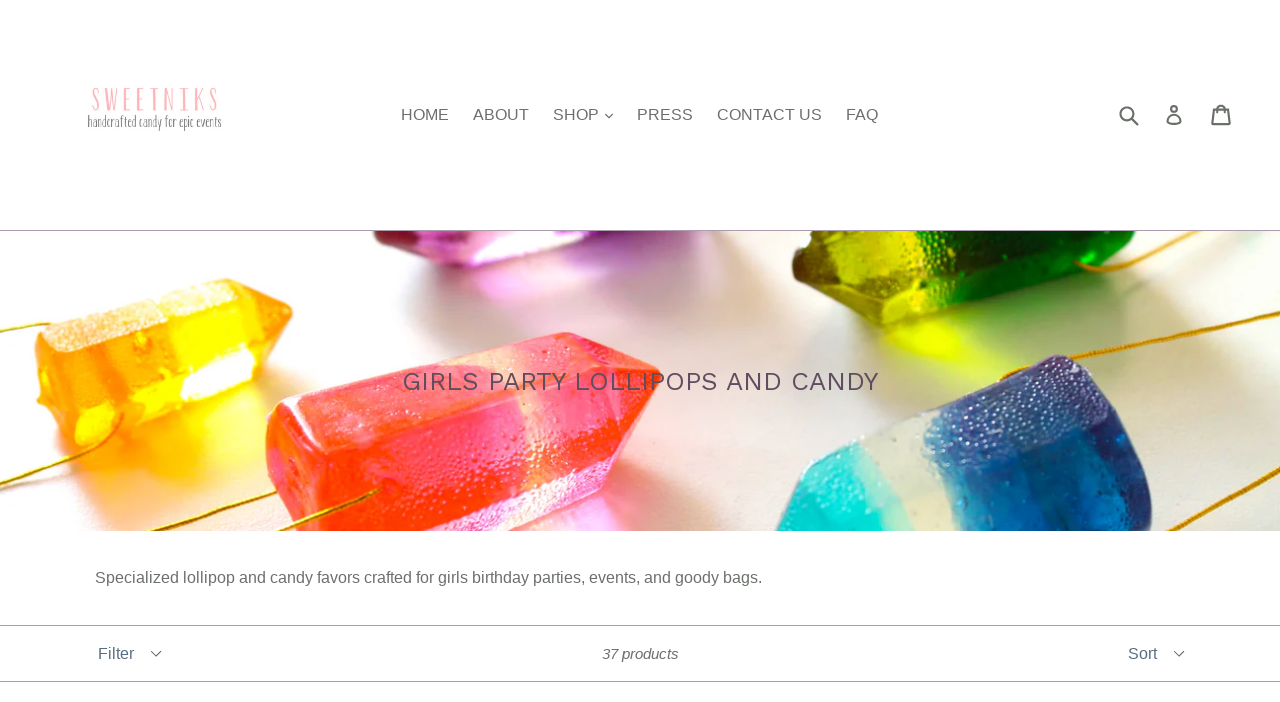

--- FILE ---
content_type: text/html; charset=utf-8
request_url: https://sweetniks.com/collections/lollipops-girl-party?page=2
body_size: 30598
content:
<!doctype html>
<!--[if IE 9]> <html class="ie9 no-js" lang="en"> <![endif]-->
<!--[if (gt IE 9)|!(IE)]><!--> <html class="no-js" lang="en"> <!--<![endif]-->
<head>
  <meta charset="utf-8">
  <meta http-equiv="X-UA-Compatible" content="IE=edge,chrome=1">
  <meta name="viewport" content="width=device-width,initial-scale=1">
  <meta name="theme-color" content="#ff6d6d">
  <link rel="canonical" href="https://sweetniks.com/collections/lollipops-girl-party?page=2">
<meta name="p:domain_verify" content="d1e1b50361c7fcfe26cf4ec12920ecd4"/>
  

  
  <title>
    GIRLS PARTY LOLLIPOPS AND CANDY
    
    
      &ndash; Page 2
    
    
      &ndash; sweetniks
    
  </title>

  
    <meta name="description" content="Specialized lollipop and candy favors crafted for girls birthday parties, events, and goody bags.">
  

  <!-- /snippets/social-meta-tags.liquid -->




<meta property="og:site_name" content="sweetniks">
<meta property="og:url" content="https://sweetniks.com/collections/lollipops-girl-party?page=2">
<meta property="og:title" content="GIRLS PARTY LOLLIPOPS AND CANDY">
<meta property="og:type" content="product.group">
<meta property="og:description" content="Specialized lollipop and candy favors crafted for girls birthday parties, events, and goody bags.">

<meta property="og:image" content="http://sweetniks.com/cdn/shop/collections/IMG_3764_1200x1200.jpg?v=1578786220">
<meta property="og:image:secure_url" content="https://sweetniks.com/cdn/shop/collections/IMG_3764_1200x1200.jpg?v=1578786220">


  <meta name="twitter:site" content="@sweetniknyc">

<meta name="twitter:card" content="summary_large_image">
<meta name="twitter:title" content="GIRLS PARTY LOLLIPOPS AND CANDY">
<meta name="twitter:description" content="Specialized lollipop and candy favors crafted for girls birthday parties, events, and goody bags.">


  <link href="//sweetniks.com/cdn/shop/t/1/assets/theme.scss.css?v=65917329752681252941709164726" rel="stylesheet" type="text/css" media="all" />
  

  

    <link href="//fonts.googleapis.com/css?family=Work+Sans:400" rel="stylesheet" type="text/css" media="all" />
  



  <script>
    var theme = {
      strings: {
        addToCart: "Add to cart",
        soldOut: "Sold out",
        unavailable: "Unavailable",
        showMore: "Show More",
        showLess: "Show Less",
        addressError: "Error looking up that address",
        addressNoResults: "No results for that address",
        addressQueryLimit: "You have exceeded the Google API usage limit. Consider upgrading to a \u003ca href=\"https:\/\/developers.google.com\/maps\/premium\/usage-limits\"\u003ePremium Plan\u003c\/a\u003e.",
        authError: "There was a problem authenticating your Google Maps account."
      },
      moneyFormat: "${{amount}}"
    }

    document.documentElement.className = document.documentElement.className.replace('no-js', 'js');
  </script>

  <!--[if (lte IE 9) ]><script src="//sweetniks.com/cdn/shop/t/1/assets/match-media.min.js?v=22265819453975888031512057889" type="text/javascript"></script><![endif]-->

  

  <!--[if (gt IE 9)|!(IE)]><!--><script src="//sweetniks.com/cdn/shop/t/1/assets/lazysizes.js?v=68441465964607740661512057888" async="async"></script><!--<![endif]-->
  <!--[if lte IE 9]><script src="//sweetniks.com/cdn/shop/t/1/assets/lazysizes.min.js?v=219"></script><![endif]-->

  <!--[if (gt IE 9)|!(IE)]><!--><script src="//sweetniks.com/cdn/shop/t/1/assets/vendor.js?v=136118274122071307521512057889" defer="defer"></script><!--<![endif]-->
  <!--[if lte IE 9]><script src="//sweetniks.com/cdn/shop/t/1/assets/vendor.js?v=136118274122071307521512057889"></script><![endif]-->

  <!--[if (gt IE 9)|!(IE)]><!--><script src="//sweetniks.com/cdn/shop/t/1/assets/theme.js?v=100941840194216329191512534650" defer="defer"></script><!--<![endif]-->
  <!--[if lte IE 9]><script src="//sweetniks.com/cdn/shop/t/1/assets/theme.js?v=100941840194216329191512534650"></script><![endif]-->

  <script>window.performance && window.performance.mark && window.performance.mark('shopify.content_for_header.start');</script><meta name="google-site-verification" content="U31b1V2KZlWDAnhSFCOIEw2zj1gorzueqWUK7eorJnU">
<meta id="shopify-digital-wallet" name="shopify-digital-wallet" content="/25995720/digital_wallets/dialog">
<meta name="shopify-checkout-api-token" content="32940b2af706978b1d592f57b6411887">
<meta id="in-context-paypal-metadata" data-shop-id="25995720" data-venmo-supported="false" data-environment="production" data-locale="en_US" data-paypal-v4="true" data-currency="USD">
<link rel="alternate" type="application/atom+xml" title="Feed" href="/collections/lollipops-girl-party.atom" />
<link rel="prev" href="/collections/lollipops-girl-party?page=1">
<link rel="alternate" type="application/json+oembed" href="https://sweetniks.com/collections/lollipops-girl-party.oembed?page=2">
<script async="async" src="/checkouts/internal/preloads.js?locale=en-US"></script>
<link rel="preconnect" href="https://shop.app" crossorigin="anonymous">
<script async="async" src="https://shop.app/checkouts/internal/preloads.js?locale=en-US&shop_id=25995720" crossorigin="anonymous"></script>
<script id="apple-pay-shop-capabilities" type="application/json">{"shopId":25995720,"countryCode":"US","currencyCode":"USD","merchantCapabilities":["supports3DS"],"merchantId":"gid:\/\/shopify\/Shop\/25995720","merchantName":"sweetniks","requiredBillingContactFields":["postalAddress","email","phone"],"requiredShippingContactFields":["postalAddress","email","phone"],"shippingType":"shipping","supportedNetworks":["visa","masterCard","amex","discover","elo","jcb"],"total":{"type":"pending","label":"sweetniks","amount":"1.00"},"shopifyPaymentsEnabled":true,"supportsSubscriptions":true}</script>
<script id="shopify-features" type="application/json">{"accessToken":"32940b2af706978b1d592f57b6411887","betas":["rich-media-storefront-analytics"],"domain":"sweetniks.com","predictiveSearch":true,"shopId":25995720,"locale":"en"}</script>
<script>var Shopify = Shopify || {};
Shopify.shop = "sweetniks.myshopify.com";
Shopify.locale = "en";
Shopify.currency = {"active":"USD","rate":"1.0"};
Shopify.country = "US";
Shopify.theme = {"name":"Debut","id":13874954282,"schema_name":"Debut","schema_version":"1.9.1","theme_store_id":796,"role":"main"};
Shopify.theme.handle = "null";
Shopify.theme.style = {"id":null,"handle":null};
Shopify.cdnHost = "sweetniks.com/cdn";
Shopify.routes = Shopify.routes || {};
Shopify.routes.root = "/";</script>
<script type="module">!function(o){(o.Shopify=o.Shopify||{}).modules=!0}(window);</script>
<script>!function(o){function n(){var o=[];function n(){o.push(Array.prototype.slice.apply(arguments))}return n.q=o,n}var t=o.Shopify=o.Shopify||{};t.loadFeatures=n(),t.autoloadFeatures=n()}(window);</script>
<script>
  window.ShopifyPay = window.ShopifyPay || {};
  window.ShopifyPay.apiHost = "shop.app\/pay";
  window.ShopifyPay.redirectState = null;
</script>
<script id="shop-js-analytics" type="application/json">{"pageType":"collection"}</script>
<script defer="defer" async type="module" src="//sweetniks.com/cdn/shopifycloud/shop-js/modules/v2/client.init-shop-cart-sync_BdyHc3Nr.en.esm.js"></script>
<script defer="defer" async type="module" src="//sweetniks.com/cdn/shopifycloud/shop-js/modules/v2/chunk.common_Daul8nwZ.esm.js"></script>
<script type="module">
  await import("//sweetniks.com/cdn/shopifycloud/shop-js/modules/v2/client.init-shop-cart-sync_BdyHc3Nr.en.esm.js");
await import("//sweetniks.com/cdn/shopifycloud/shop-js/modules/v2/chunk.common_Daul8nwZ.esm.js");

  window.Shopify.SignInWithShop?.initShopCartSync?.({"fedCMEnabled":true,"windoidEnabled":true});

</script>
<script>
  window.Shopify = window.Shopify || {};
  if (!window.Shopify.featureAssets) window.Shopify.featureAssets = {};
  window.Shopify.featureAssets['shop-js'] = {"shop-cart-sync":["modules/v2/client.shop-cart-sync_QYOiDySF.en.esm.js","modules/v2/chunk.common_Daul8nwZ.esm.js"],"init-fed-cm":["modules/v2/client.init-fed-cm_DchLp9rc.en.esm.js","modules/v2/chunk.common_Daul8nwZ.esm.js"],"shop-button":["modules/v2/client.shop-button_OV7bAJc5.en.esm.js","modules/v2/chunk.common_Daul8nwZ.esm.js"],"init-windoid":["modules/v2/client.init-windoid_DwxFKQ8e.en.esm.js","modules/v2/chunk.common_Daul8nwZ.esm.js"],"shop-cash-offers":["modules/v2/client.shop-cash-offers_DWtL6Bq3.en.esm.js","modules/v2/chunk.common_Daul8nwZ.esm.js","modules/v2/chunk.modal_CQq8HTM6.esm.js"],"shop-toast-manager":["modules/v2/client.shop-toast-manager_CX9r1SjA.en.esm.js","modules/v2/chunk.common_Daul8nwZ.esm.js"],"init-shop-email-lookup-coordinator":["modules/v2/client.init-shop-email-lookup-coordinator_UhKnw74l.en.esm.js","modules/v2/chunk.common_Daul8nwZ.esm.js"],"pay-button":["modules/v2/client.pay-button_DzxNnLDY.en.esm.js","modules/v2/chunk.common_Daul8nwZ.esm.js"],"avatar":["modules/v2/client.avatar_BTnouDA3.en.esm.js"],"init-shop-cart-sync":["modules/v2/client.init-shop-cart-sync_BdyHc3Nr.en.esm.js","modules/v2/chunk.common_Daul8nwZ.esm.js"],"shop-login-button":["modules/v2/client.shop-login-button_D8B466_1.en.esm.js","modules/v2/chunk.common_Daul8nwZ.esm.js","modules/v2/chunk.modal_CQq8HTM6.esm.js"],"init-customer-accounts-sign-up":["modules/v2/client.init-customer-accounts-sign-up_C8fpPm4i.en.esm.js","modules/v2/client.shop-login-button_D8B466_1.en.esm.js","modules/v2/chunk.common_Daul8nwZ.esm.js","modules/v2/chunk.modal_CQq8HTM6.esm.js"],"init-shop-for-new-customer-accounts":["modules/v2/client.init-shop-for-new-customer-accounts_CVTO0Ztu.en.esm.js","modules/v2/client.shop-login-button_D8B466_1.en.esm.js","modules/v2/chunk.common_Daul8nwZ.esm.js","modules/v2/chunk.modal_CQq8HTM6.esm.js"],"init-customer-accounts":["modules/v2/client.init-customer-accounts_dRgKMfrE.en.esm.js","modules/v2/client.shop-login-button_D8B466_1.en.esm.js","modules/v2/chunk.common_Daul8nwZ.esm.js","modules/v2/chunk.modal_CQq8HTM6.esm.js"],"shop-follow-button":["modules/v2/client.shop-follow-button_CkZpjEct.en.esm.js","modules/v2/chunk.common_Daul8nwZ.esm.js","modules/v2/chunk.modal_CQq8HTM6.esm.js"],"lead-capture":["modules/v2/client.lead-capture_BntHBhfp.en.esm.js","modules/v2/chunk.common_Daul8nwZ.esm.js","modules/v2/chunk.modal_CQq8HTM6.esm.js"],"checkout-modal":["modules/v2/client.checkout-modal_CfxcYbTm.en.esm.js","modules/v2/chunk.common_Daul8nwZ.esm.js","modules/v2/chunk.modal_CQq8HTM6.esm.js"],"shop-login":["modules/v2/client.shop-login_Da4GZ2H6.en.esm.js","modules/v2/chunk.common_Daul8nwZ.esm.js","modules/v2/chunk.modal_CQq8HTM6.esm.js"],"payment-terms":["modules/v2/client.payment-terms_MV4M3zvL.en.esm.js","modules/v2/chunk.common_Daul8nwZ.esm.js","modules/v2/chunk.modal_CQq8HTM6.esm.js"]};
</script>
<script>(function() {
  var isLoaded = false;
  function asyncLoad() {
    if (isLoaded) return;
    isLoaded = true;
    var urls = ["\/\/d1liekpayvooaz.cloudfront.net\/apps\/customizery\/customizery.js?shop=sweetniks.myshopify.com","https:\/\/chimpstatic.com\/mcjs-connected\/js\/users\/ffe67d7ccd1a4094d760dc89e\/dc207476fee16e7295fa08928.js?shop=sweetniks.myshopify.com"];
    for (var i = 0; i < urls.length; i++) {
      var s = document.createElement('script');
      s.type = 'text/javascript';
      s.async = true;
      s.src = urls[i];
      var x = document.getElementsByTagName('script')[0];
      x.parentNode.insertBefore(s, x);
    }
  };
  if(window.attachEvent) {
    window.attachEvent('onload', asyncLoad);
  } else {
    window.addEventListener('load', asyncLoad, false);
  }
})();</script>
<script id="__st">var __st={"a":25995720,"offset":-18000,"reqid":"5aa80978-f51a-4629-894e-f86c1ac97a6f-1768965243","pageurl":"sweetniks.com\/collections\/lollipops-girl-party?page=2","u":"20f873b08bfc","p":"collection","rtyp":"collection","rid":28265021482};</script>
<script>window.ShopifyPaypalV4VisibilityTracking = true;</script>
<script id="captcha-bootstrap">!function(){'use strict';const t='contact',e='account',n='new_comment',o=[[t,t],['blogs',n],['comments',n],[t,'customer']],c=[[e,'customer_login'],[e,'guest_login'],[e,'recover_customer_password'],[e,'create_customer']],r=t=>t.map((([t,e])=>`form[action*='/${t}']:not([data-nocaptcha='true']) input[name='form_type'][value='${e}']`)).join(','),a=t=>()=>t?[...document.querySelectorAll(t)].map((t=>t.form)):[];function s(){const t=[...o],e=r(t);return a(e)}const i='password',u='form_key',d=['recaptcha-v3-token','g-recaptcha-response','h-captcha-response',i],f=()=>{try{return window.sessionStorage}catch{return}},m='__shopify_v',_=t=>t.elements[u];function p(t,e,n=!1){try{const o=window.sessionStorage,c=JSON.parse(o.getItem(e)),{data:r}=function(t){const{data:e,action:n}=t;return t[m]||n?{data:e,action:n}:{data:t,action:n}}(c);for(const[e,n]of Object.entries(r))t.elements[e]&&(t.elements[e].value=n);n&&o.removeItem(e)}catch(o){console.error('form repopulation failed',{error:o})}}const l='form_type',E='cptcha';function T(t){t.dataset[E]=!0}const w=window,h=w.document,L='Shopify',v='ce_forms',y='captcha';let A=!1;((t,e)=>{const n=(g='f06e6c50-85a8-45c8-87d0-21a2b65856fe',I='https://cdn.shopify.com/shopifycloud/storefront-forms-hcaptcha/ce_storefront_forms_captcha_hcaptcha.v1.5.2.iife.js',D={infoText:'Protected by hCaptcha',privacyText:'Privacy',termsText:'Terms'},(t,e,n)=>{const o=w[L][v],c=o.bindForm;if(c)return c(t,g,e,D).then(n);var r;o.q.push([[t,g,e,D],n]),r=I,A||(h.body.append(Object.assign(h.createElement('script'),{id:'captcha-provider',async:!0,src:r})),A=!0)});var g,I,D;w[L]=w[L]||{},w[L][v]=w[L][v]||{},w[L][v].q=[],w[L][y]=w[L][y]||{},w[L][y].protect=function(t,e){n(t,void 0,e),T(t)},Object.freeze(w[L][y]),function(t,e,n,w,h,L){const[v,y,A,g]=function(t,e,n){const i=e?o:[],u=t?c:[],d=[...i,...u],f=r(d),m=r(i),_=r(d.filter((([t,e])=>n.includes(e))));return[a(f),a(m),a(_),s()]}(w,h,L),I=t=>{const e=t.target;return e instanceof HTMLFormElement?e:e&&e.form},D=t=>v().includes(t);t.addEventListener('submit',(t=>{const e=I(t);if(!e)return;const n=D(e)&&!e.dataset.hcaptchaBound&&!e.dataset.recaptchaBound,o=_(e),c=g().includes(e)&&(!o||!o.value);(n||c)&&t.preventDefault(),c&&!n&&(function(t){try{if(!f())return;!function(t){const e=f();if(!e)return;const n=_(t);if(!n)return;const o=n.value;o&&e.removeItem(o)}(t);const e=Array.from(Array(32),(()=>Math.random().toString(36)[2])).join('');!function(t,e){_(t)||t.append(Object.assign(document.createElement('input'),{type:'hidden',name:u})),t.elements[u].value=e}(t,e),function(t,e){const n=f();if(!n)return;const o=[...t.querySelectorAll(`input[type='${i}']`)].map((({name:t})=>t)),c=[...d,...o],r={};for(const[a,s]of new FormData(t).entries())c.includes(a)||(r[a]=s);n.setItem(e,JSON.stringify({[m]:1,action:t.action,data:r}))}(t,e)}catch(e){console.error('failed to persist form',e)}}(e),e.submit())}));const S=(t,e)=>{t&&!t.dataset[E]&&(n(t,e.some((e=>e===t))),T(t))};for(const o of['focusin','change'])t.addEventListener(o,(t=>{const e=I(t);D(e)&&S(e,y())}));const B=e.get('form_key'),M=e.get(l),P=B&&M;t.addEventListener('DOMContentLoaded',(()=>{const t=y();if(P)for(const e of t)e.elements[l].value===M&&p(e,B);[...new Set([...A(),...v().filter((t=>'true'===t.dataset.shopifyCaptcha))])].forEach((e=>S(e,t)))}))}(h,new URLSearchParams(w.location.search),n,t,e,['guest_login'])})(!0,!0)}();</script>
<script integrity="sha256-4kQ18oKyAcykRKYeNunJcIwy7WH5gtpwJnB7kiuLZ1E=" data-source-attribution="shopify.loadfeatures" defer="defer" src="//sweetniks.com/cdn/shopifycloud/storefront/assets/storefront/load_feature-a0a9edcb.js" crossorigin="anonymous"></script>
<script crossorigin="anonymous" defer="defer" src="//sweetniks.com/cdn/shopifycloud/storefront/assets/shopify_pay/storefront-65b4c6d7.js?v=20250812"></script>
<script data-source-attribution="shopify.dynamic_checkout.dynamic.init">var Shopify=Shopify||{};Shopify.PaymentButton=Shopify.PaymentButton||{isStorefrontPortableWallets:!0,init:function(){window.Shopify.PaymentButton.init=function(){};var t=document.createElement("script");t.src="https://sweetniks.com/cdn/shopifycloud/portable-wallets/latest/portable-wallets.en.js",t.type="module",document.head.appendChild(t)}};
</script>
<script data-source-attribution="shopify.dynamic_checkout.buyer_consent">
  function portableWalletsHideBuyerConsent(e){var t=document.getElementById("shopify-buyer-consent"),n=document.getElementById("shopify-subscription-policy-button");t&&n&&(t.classList.add("hidden"),t.setAttribute("aria-hidden","true"),n.removeEventListener("click",e))}function portableWalletsShowBuyerConsent(e){var t=document.getElementById("shopify-buyer-consent"),n=document.getElementById("shopify-subscription-policy-button");t&&n&&(t.classList.remove("hidden"),t.removeAttribute("aria-hidden"),n.addEventListener("click",e))}window.Shopify?.PaymentButton&&(window.Shopify.PaymentButton.hideBuyerConsent=portableWalletsHideBuyerConsent,window.Shopify.PaymentButton.showBuyerConsent=portableWalletsShowBuyerConsent);
</script>
<script data-source-attribution="shopify.dynamic_checkout.cart.bootstrap">document.addEventListener("DOMContentLoaded",(function(){function t(){return document.querySelector("shopify-accelerated-checkout-cart, shopify-accelerated-checkout")}if(t())Shopify.PaymentButton.init();else{new MutationObserver((function(e,n){t()&&(Shopify.PaymentButton.init(),n.disconnect())})).observe(document.body,{childList:!0,subtree:!0})}}));
</script>
<link id="shopify-accelerated-checkout-styles" rel="stylesheet" media="screen" href="https://sweetniks.com/cdn/shopifycloud/portable-wallets/latest/accelerated-checkout-backwards-compat.css" crossorigin="anonymous">
<style id="shopify-accelerated-checkout-cart">
        #shopify-buyer-consent {
  margin-top: 1em;
  display: inline-block;
  width: 100%;
}

#shopify-buyer-consent.hidden {
  display: none;
}

#shopify-subscription-policy-button {
  background: none;
  border: none;
  padding: 0;
  text-decoration: underline;
  font-size: inherit;
  cursor: pointer;
}

#shopify-subscription-policy-button::before {
  box-shadow: none;
}

      </style>

<script>window.performance && window.performance.mark && window.performance.mark('shopify.content_for_header.end');</script>
<link href="https://monorail-edge.shopifysvc.com" rel="dns-prefetch">
<script>(function(){if ("sendBeacon" in navigator && "performance" in window) {try {var session_token_from_headers = performance.getEntriesByType('navigation')[0].serverTiming.find(x => x.name == '_s').description;} catch {var session_token_from_headers = undefined;}var session_cookie_matches = document.cookie.match(/_shopify_s=([^;]*)/);var session_token_from_cookie = session_cookie_matches && session_cookie_matches.length === 2 ? session_cookie_matches[1] : "";var session_token = session_token_from_headers || session_token_from_cookie || "";function handle_abandonment_event(e) {var entries = performance.getEntries().filter(function(entry) {return /monorail-edge.shopifysvc.com/.test(entry.name);});if (!window.abandonment_tracked && entries.length === 0) {window.abandonment_tracked = true;var currentMs = Date.now();var navigation_start = performance.timing.navigationStart;var payload = {shop_id: 25995720,url: window.location.href,navigation_start,duration: currentMs - navigation_start,session_token,page_type: "collection"};window.navigator.sendBeacon("https://monorail-edge.shopifysvc.com/v1/produce", JSON.stringify({schema_id: "online_store_buyer_site_abandonment/1.1",payload: payload,metadata: {event_created_at_ms: currentMs,event_sent_at_ms: currentMs}}));}}window.addEventListener('pagehide', handle_abandonment_event);}}());</script>
<script id="web-pixels-manager-setup">(function e(e,d,r,n,o){if(void 0===o&&(o={}),!Boolean(null===(a=null===(i=window.Shopify)||void 0===i?void 0:i.analytics)||void 0===a?void 0:a.replayQueue)){var i,a;window.Shopify=window.Shopify||{};var t=window.Shopify;t.analytics=t.analytics||{};var s=t.analytics;s.replayQueue=[],s.publish=function(e,d,r){return s.replayQueue.push([e,d,r]),!0};try{self.performance.mark("wpm:start")}catch(e){}var l=function(){var e={modern:/Edge?\/(1{2}[4-9]|1[2-9]\d|[2-9]\d{2}|\d{4,})\.\d+(\.\d+|)|Firefox\/(1{2}[4-9]|1[2-9]\d|[2-9]\d{2}|\d{4,})\.\d+(\.\d+|)|Chrom(ium|e)\/(9{2}|\d{3,})\.\d+(\.\d+|)|(Maci|X1{2}).+ Version\/(15\.\d+|(1[6-9]|[2-9]\d|\d{3,})\.\d+)([,.]\d+|)( \(\w+\)|)( Mobile\/\w+|) Safari\/|Chrome.+OPR\/(9{2}|\d{3,})\.\d+\.\d+|(CPU[ +]OS|iPhone[ +]OS|CPU[ +]iPhone|CPU IPhone OS|CPU iPad OS)[ +]+(15[._]\d+|(1[6-9]|[2-9]\d|\d{3,})[._]\d+)([._]\d+|)|Android:?[ /-](13[3-9]|1[4-9]\d|[2-9]\d{2}|\d{4,})(\.\d+|)(\.\d+|)|Android.+Firefox\/(13[5-9]|1[4-9]\d|[2-9]\d{2}|\d{4,})\.\d+(\.\d+|)|Android.+Chrom(ium|e)\/(13[3-9]|1[4-9]\d|[2-9]\d{2}|\d{4,})\.\d+(\.\d+|)|SamsungBrowser\/([2-9]\d|\d{3,})\.\d+/,legacy:/Edge?\/(1[6-9]|[2-9]\d|\d{3,})\.\d+(\.\d+|)|Firefox\/(5[4-9]|[6-9]\d|\d{3,})\.\d+(\.\d+|)|Chrom(ium|e)\/(5[1-9]|[6-9]\d|\d{3,})\.\d+(\.\d+|)([\d.]+$|.*Safari\/(?![\d.]+ Edge\/[\d.]+$))|(Maci|X1{2}).+ Version\/(10\.\d+|(1[1-9]|[2-9]\d|\d{3,})\.\d+)([,.]\d+|)( \(\w+\)|)( Mobile\/\w+|) Safari\/|Chrome.+OPR\/(3[89]|[4-9]\d|\d{3,})\.\d+\.\d+|(CPU[ +]OS|iPhone[ +]OS|CPU[ +]iPhone|CPU IPhone OS|CPU iPad OS)[ +]+(10[._]\d+|(1[1-9]|[2-9]\d|\d{3,})[._]\d+)([._]\d+|)|Android:?[ /-](13[3-9]|1[4-9]\d|[2-9]\d{2}|\d{4,})(\.\d+|)(\.\d+|)|Mobile Safari.+OPR\/([89]\d|\d{3,})\.\d+\.\d+|Android.+Firefox\/(13[5-9]|1[4-9]\d|[2-9]\d{2}|\d{4,})\.\d+(\.\d+|)|Android.+Chrom(ium|e)\/(13[3-9]|1[4-9]\d|[2-9]\d{2}|\d{4,})\.\d+(\.\d+|)|Android.+(UC? ?Browser|UCWEB|U3)[ /]?(15\.([5-9]|\d{2,})|(1[6-9]|[2-9]\d|\d{3,})\.\d+)\.\d+|SamsungBrowser\/(5\.\d+|([6-9]|\d{2,})\.\d+)|Android.+MQ{2}Browser\/(14(\.(9|\d{2,})|)|(1[5-9]|[2-9]\d|\d{3,})(\.\d+|))(\.\d+|)|K[Aa][Ii]OS\/(3\.\d+|([4-9]|\d{2,})\.\d+)(\.\d+|)/},d=e.modern,r=e.legacy,n=navigator.userAgent;return n.match(d)?"modern":n.match(r)?"legacy":"unknown"}(),u="modern"===l?"modern":"legacy",c=(null!=n?n:{modern:"",legacy:""})[u],f=function(e){return[e.baseUrl,"/wpm","/b",e.hashVersion,"modern"===e.buildTarget?"m":"l",".js"].join("")}({baseUrl:d,hashVersion:r,buildTarget:u}),m=function(e){var d=e.version,r=e.bundleTarget,n=e.surface,o=e.pageUrl,i=e.monorailEndpoint;return{emit:function(e){var a=e.status,t=e.errorMsg,s=(new Date).getTime(),l=JSON.stringify({metadata:{event_sent_at_ms:s},events:[{schema_id:"web_pixels_manager_load/3.1",payload:{version:d,bundle_target:r,page_url:o,status:a,surface:n,error_msg:t},metadata:{event_created_at_ms:s}}]});if(!i)return console&&console.warn&&console.warn("[Web Pixels Manager] No Monorail endpoint provided, skipping logging."),!1;try{return self.navigator.sendBeacon.bind(self.navigator)(i,l)}catch(e){}var u=new XMLHttpRequest;try{return u.open("POST",i,!0),u.setRequestHeader("Content-Type","text/plain"),u.send(l),!0}catch(e){return console&&console.warn&&console.warn("[Web Pixels Manager] Got an unhandled error while logging to Monorail."),!1}}}}({version:r,bundleTarget:l,surface:e.surface,pageUrl:self.location.href,monorailEndpoint:e.monorailEndpoint});try{o.browserTarget=l,function(e){var d=e.src,r=e.async,n=void 0===r||r,o=e.onload,i=e.onerror,a=e.sri,t=e.scriptDataAttributes,s=void 0===t?{}:t,l=document.createElement("script"),u=document.querySelector("head"),c=document.querySelector("body");if(l.async=n,l.src=d,a&&(l.integrity=a,l.crossOrigin="anonymous"),s)for(var f in s)if(Object.prototype.hasOwnProperty.call(s,f))try{l.dataset[f]=s[f]}catch(e){}if(o&&l.addEventListener("load",o),i&&l.addEventListener("error",i),u)u.appendChild(l);else{if(!c)throw new Error("Did not find a head or body element to append the script");c.appendChild(l)}}({src:f,async:!0,onload:function(){if(!function(){var e,d;return Boolean(null===(d=null===(e=window.Shopify)||void 0===e?void 0:e.analytics)||void 0===d?void 0:d.initialized)}()){var d=window.webPixelsManager.init(e)||void 0;if(d){var r=window.Shopify.analytics;r.replayQueue.forEach((function(e){var r=e[0],n=e[1],o=e[2];d.publishCustomEvent(r,n,o)})),r.replayQueue=[],r.publish=d.publishCustomEvent,r.visitor=d.visitor,r.initialized=!0}}},onerror:function(){return m.emit({status:"failed",errorMsg:"".concat(f," has failed to load")})},sri:function(e){var d=/^sha384-[A-Za-z0-9+/=]+$/;return"string"==typeof e&&d.test(e)}(c)?c:"",scriptDataAttributes:o}),m.emit({status:"loading"})}catch(e){m.emit({status:"failed",errorMsg:(null==e?void 0:e.message)||"Unknown error"})}}})({shopId: 25995720,storefrontBaseUrl: "https://sweetniks.com",extensionsBaseUrl: "https://extensions.shopifycdn.com/cdn/shopifycloud/web-pixels-manager",monorailEndpoint: "https://monorail-edge.shopifysvc.com/unstable/produce_batch",surface: "storefront-renderer",enabledBetaFlags: ["2dca8a86"],webPixelsConfigList: [{"id":"425066580","configuration":"{\"config\":\"{\\\"pixel_id\\\":\\\"G-CYBBQ7C7TB\\\",\\\"google_tag_ids\\\":[\\\"G-CYBBQ7C7TB\\\",\\\"AW-802210632\\\",\\\"GT-WKXJ2WRJ\\\"],\\\"target_country\\\":\\\"US\\\",\\\"gtag_events\\\":[{\\\"type\\\":\\\"search\\\",\\\"action_label\\\":[\\\"G-CYBBQ7C7TB\\\",\\\"AW-802210632\\\/lCreCIPc3ZYaEMiGw_4C\\\"]},{\\\"type\\\":\\\"begin_checkout\\\",\\\"action_label\\\":[\\\"G-CYBBQ7C7TB\\\",\\\"AW-802210632\\\/-HfmCInc3ZYaEMiGw_4C\\\"]},{\\\"type\\\":\\\"view_item\\\",\\\"action_label\\\":[\\\"G-CYBBQ7C7TB\\\",\\\"AW-802210632\\\/H1guCIDc3ZYaEMiGw_4C\\\",\\\"MC-5P5PK3CQZ3\\\"]},{\\\"type\\\":\\\"purchase\\\",\\\"action_label\\\":[\\\"G-CYBBQ7C7TB\\\",\\\"AW-802210632\\\/m6sMCPrb3ZYaEMiGw_4C\\\",\\\"MC-5P5PK3CQZ3\\\"]},{\\\"type\\\":\\\"page_view\\\",\\\"action_label\\\":[\\\"G-CYBBQ7C7TB\\\",\\\"AW-802210632\\\/fjanCP3b3ZYaEMiGw_4C\\\",\\\"MC-5P5PK3CQZ3\\\"]},{\\\"type\\\":\\\"add_payment_info\\\",\\\"action_label\\\":[\\\"G-CYBBQ7C7TB\\\",\\\"AW-802210632\\\/wPNkCIzc3ZYaEMiGw_4C\\\"]},{\\\"type\\\":\\\"add_to_cart\\\",\\\"action_label\\\":[\\\"G-CYBBQ7C7TB\\\",\\\"AW-802210632\\\/lQt-CIbc3ZYaEMiGw_4C\\\"]}],\\\"enable_monitoring_mode\\\":false}\"}","eventPayloadVersion":"v1","runtimeContext":"OPEN","scriptVersion":"b2a88bafab3e21179ed38636efcd8a93","type":"APP","apiClientId":1780363,"privacyPurposes":[],"dataSharingAdjustments":{"protectedCustomerApprovalScopes":["read_customer_address","read_customer_email","read_customer_name","read_customer_personal_data","read_customer_phone"]}},{"id":"33423444","configuration":"{\"tagID\":\"2618348200779\"}","eventPayloadVersion":"v1","runtimeContext":"STRICT","scriptVersion":"18031546ee651571ed29edbe71a3550b","type":"APP","apiClientId":3009811,"privacyPurposes":["ANALYTICS","MARKETING","SALE_OF_DATA"],"dataSharingAdjustments":{"protectedCustomerApprovalScopes":["read_customer_address","read_customer_email","read_customer_name","read_customer_personal_data","read_customer_phone"]}},{"id":"46858324","eventPayloadVersion":"v1","runtimeContext":"LAX","scriptVersion":"1","type":"CUSTOM","privacyPurposes":["ANALYTICS"],"name":"Google Analytics tag (migrated)"},{"id":"shopify-app-pixel","configuration":"{}","eventPayloadVersion":"v1","runtimeContext":"STRICT","scriptVersion":"0450","apiClientId":"shopify-pixel","type":"APP","privacyPurposes":["ANALYTICS","MARKETING"]},{"id":"shopify-custom-pixel","eventPayloadVersion":"v1","runtimeContext":"LAX","scriptVersion":"0450","apiClientId":"shopify-pixel","type":"CUSTOM","privacyPurposes":["ANALYTICS","MARKETING"]}],isMerchantRequest: false,initData: {"shop":{"name":"sweetniks","paymentSettings":{"currencyCode":"USD"},"myshopifyDomain":"sweetniks.myshopify.com","countryCode":"US","storefrontUrl":"https:\/\/sweetniks.com"},"customer":null,"cart":null,"checkout":null,"productVariants":[],"purchasingCompany":null},},"https://sweetniks.com/cdn","fcfee988w5aeb613cpc8e4bc33m6693e112",{"modern":"","legacy":""},{"shopId":"25995720","storefrontBaseUrl":"https:\/\/sweetniks.com","extensionBaseUrl":"https:\/\/extensions.shopifycdn.com\/cdn\/shopifycloud\/web-pixels-manager","surface":"storefront-renderer","enabledBetaFlags":"[\"2dca8a86\"]","isMerchantRequest":"false","hashVersion":"fcfee988w5aeb613cpc8e4bc33m6693e112","publish":"custom","events":"[[\"page_viewed\",{}],[\"collection_viewed\",{\"collection\":{\"id\":\"28265021482\",\"title\":\"GIRLS PARTY LOLLIPOPS AND CANDY\",\"productVariants\":[{\"price\":{\"amount\":30.0,\"currencyCode\":\"USD\"},\"product\":{\"title\":\"Hexagon Pressed Flower Lollipops 2 Sizes 8 per Order\",\"vendor\":\"SWEETNIKS\",\"id\":\"6955583012948\",\"untranslatedTitle\":\"Hexagon Pressed Flower Lollipops 2 Sizes 8 per Order\",\"url\":\"\/products\/copy-of-viola-pansy-flower-lollipops-8-pcs-2-sizes\",\"type\":\"LOLLIPOPS\"},\"id\":\"40470362062932\",\"image\":{\"src\":\"\/\/sweetniks.com\/cdn\/shop\/files\/IMG_3036.jpg?v=1708872426\"},\"sku\":\"\",\"title\":\"APPLE \/ 2 INCH HEXAGON\",\"untranslatedTitle\":\"APPLE \/ 2 INCH HEXAGON\"},{\"price\":{\"amount\":26.0,\"currencyCode\":\"USD\"},\"product\":{\"title\":\"Rectangle Pressed Flower Lollipops 2 Sizes 8 per Order\",\"vendor\":\"SWEETNIKS\",\"id\":\"6955594973268\",\"untranslatedTitle\":\"Rectangle Pressed Flower Lollipops 2 Sizes 8 per Order\",\"url\":\"\/products\/copy-of-hexagon-and-octagon-pressed-flower-lollipops-2-sizes-8-per-order\",\"type\":\"LOLLIPOPS\"},\"id\":\"40470478815316\",\"image\":{\"src\":\"\/\/sweetniks.com\/cdn\/shop\/files\/IMG_2986.jpg?v=1708885220\"},\"sku\":null,\"title\":\"APPLE \/ 1\\\" X 2\\\" RECTANGLE\",\"untranslatedTitle\":\"APPLE \/ 1\\\" X 2\\\" RECTANGLE\"},{\"price\":{\"amount\":26.0,\"currencyCode\":\"USD\"},\"product\":{\"title\":\"Oval Pressed Flower Lollipops 2 Sizes 8 per Order\",\"vendor\":\"SWEETNIKS\",\"id\":\"6960390570068\",\"untranslatedTitle\":\"Oval Pressed Flower Lollipops 2 Sizes 8 per Order\",\"url\":\"\/products\/oval-pressed-flower-lollipops-2-sizes-8-per-order\",\"type\":\"LOLLIPOPS\"},\"id\":\"40485008670804\",\"image\":{\"src\":\"\/\/sweetniks.com\/cdn\/shop\/files\/IMG_3080.jpg?v=1709302394\"},\"sku\":\"\",\"title\":\"SMALL OVAL 11\/4\\\" X 2\\\" \/ APPLE\",\"untranslatedTitle\":\"SMALL OVAL 11\/4\\\" X 2\\\" \/ APPLE\"},{\"price\":{\"amount\":38.0,\"currencyCode\":\"USD\"},\"product\":{\"title\":\"Assorted Shapes -  Pressed Flower Lollipops 8 per Order\",\"vendor\":\"SWEETNIKS\",\"id\":\"6986073931860\",\"untranslatedTitle\":\"Assorted Shapes -  Pressed Flower Lollipops 8 per Order\",\"url\":\"\/products\/copy-of-hexagon-pressed-flower-lollipops-2-sizes-8-per-order\",\"type\":\"LOLLIPOPS\"},\"id\":\"40572799451220\",\"image\":{\"src\":\"\/\/sweetniks.com\/cdn\/shop\/files\/IMG_3101_7d00df73-8462-4cce-a6ab-6319bb15ab7b.jpg?v=1711213123\"},\"sku\":null,\"title\":\"APPLE\",\"untranslatedTitle\":\"APPLE\"},{\"price\":{\"amount\":48.0,\"currencyCode\":\"USD\"},\"product\":{\"title\":\"Sugar Free  Pressed Flower Lollipops 8 per Order\",\"vendor\":\"SWEETNIKS\",\"id\":\"7517933633620\",\"untranslatedTitle\":\"Sugar Free  Pressed Flower Lollipops 8 per Order\",\"url\":\"\/products\/assorted-shapes-pressed-flower-lollipops-8-per-order-copy\",\"type\":\"LOLLIPOPS\"},\"id\":\"41567364284500\",\"image\":{\"src\":\"\/\/sweetniks.com\/cdn\/shop\/files\/IMG_3101_7d00df73-8462-4cce-a6ab-6319bb15ab7b.jpg?v=1711213123\"},\"sku\":null,\"title\":\"APPLE\",\"untranslatedTitle\":\"APPLE\"}]}}]]"});</script><script>
  window.ShopifyAnalytics = window.ShopifyAnalytics || {};
  window.ShopifyAnalytics.meta = window.ShopifyAnalytics.meta || {};
  window.ShopifyAnalytics.meta.currency = 'USD';
  var meta = {"products":[{"id":6955583012948,"gid":"gid:\/\/shopify\/Product\/6955583012948","vendor":"SWEETNIKS","type":"LOLLIPOPS","handle":"copy-of-viola-pansy-flower-lollipops-8-pcs-2-sizes","variants":[{"id":40470362062932,"price":3000,"name":"Hexagon Pressed Flower Lollipops 2 Sizes 8 per Order - APPLE \/ 2 INCH HEXAGON","public_title":"APPLE \/ 2 INCH HEXAGON","sku":""},{"id":40470369370196,"price":4000,"name":"Hexagon Pressed Flower Lollipops 2 Sizes 8 per Order - APPLE \/ 3 INCH HEXAGON","public_title":"APPLE \/ 3 INCH HEXAGON","sku":""},{"id":40470362194004,"price":3000,"name":"Hexagon Pressed Flower Lollipops 2 Sizes 8 per Order - BLUEBERRY \/ 2 INCH HEXAGON","public_title":"BLUEBERRY \/ 2 INCH HEXAGON","sku":""},{"id":40470369468500,"price":4000,"name":"Hexagon Pressed Flower Lollipops 2 Sizes 8 per Order - BLUEBERRY \/ 3 INCH HEXAGON","public_title":"BLUEBERRY \/ 3 INCH HEXAGON","sku":""},{"id":40470362325076,"price":3000,"name":"Hexagon Pressed Flower Lollipops 2 Sizes 8 per Order - BLOOD ORANGE \/ 2 INCH HEXAGON","public_title":"BLOOD ORANGE \/ 2 INCH HEXAGON","sku":""},{"id":40470369566804,"price":4000,"name":"Hexagon Pressed Flower Lollipops 2 Sizes 8 per Order - BLOOD ORANGE \/ 3 INCH HEXAGON","public_title":"BLOOD ORANGE \/ 3 INCH HEXAGON","sku":""},{"id":40470362456148,"price":3000,"name":"Hexagon Pressed Flower Lollipops 2 Sizes 8 per Order - COTTON CANDY \/ 2 INCH HEXAGON","public_title":"COTTON CANDY \/ 2 INCH HEXAGON","sku":""},{"id":40470369665108,"price":4000,"name":"Hexagon Pressed Flower Lollipops 2 Sizes 8 per Order - COTTON CANDY \/ 3 INCH HEXAGON","public_title":"COTTON CANDY \/ 3 INCH HEXAGON","sku":""},{"id":40470362980436,"price":3000,"name":"Hexagon Pressed Flower Lollipops 2 Sizes 8 per Order - LEMONADE \/ 2 INCH HEXAGON","public_title":"LEMONADE \/ 2 INCH HEXAGON","sku":""},{"id":40470369763412,"price":4000,"name":"Hexagon Pressed Flower Lollipops 2 Sizes 8 per Order - LEMONADE \/ 3 INCH HEXAGON","public_title":"LEMONADE \/ 3 INCH HEXAGON","sku":""},{"id":40470363111508,"price":3000,"name":"Hexagon Pressed Flower Lollipops 2 Sizes 8 per Order - LIME \/ 2 INCH HEXAGON","public_title":"LIME \/ 2 INCH HEXAGON","sku":""},{"id":40470369861716,"price":4000,"name":"Hexagon Pressed Flower Lollipops 2 Sizes 8 per Order - LIME \/ 3 INCH HEXAGON","public_title":"LIME \/ 3 INCH HEXAGON","sku":""},{"id":40470363373652,"price":3000,"name":"Hexagon Pressed Flower Lollipops 2 Sizes 8 per Order - ORANGE \/ 2 INCH HEXAGON","public_title":"ORANGE \/ 2 INCH HEXAGON","sku":""},{"id":40470369960020,"price":4000,"name":"Hexagon Pressed Flower Lollipops 2 Sizes 8 per Order - ORANGE \/ 3 INCH HEXAGON","public_title":"ORANGE \/ 3 INCH HEXAGON","sku":""},{"id":40470363504724,"price":3000,"name":"Hexagon Pressed Flower Lollipops 2 Sizes 8 per Order - RED HOT \/ 2 INCH HEXAGON","public_title":"RED HOT \/ 2 INCH HEXAGON","sku":""},{"id":40470370058324,"price":4000,"name":"Hexagon Pressed Flower Lollipops 2 Sizes 8 per Order - RED HOT \/ 3 INCH HEXAGON","public_title":"RED HOT \/ 3 INCH HEXAGON","sku":""},{"id":40470363766868,"price":3000,"name":"Hexagon Pressed Flower Lollipops 2 Sizes 8 per Order - STRAWBERRY \/ 2 INCH HEXAGON","public_title":"STRAWBERRY \/ 2 INCH HEXAGON","sku":""},{"id":40470370156628,"price":4000,"name":"Hexagon Pressed Flower Lollipops 2 Sizes 8 per Order - STRAWBERRY \/ 3 INCH HEXAGON","public_title":"STRAWBERRY \/ 3 INCH HEXAGON","sku":""}],"remote":false},{"id":6955594973268,"gid":"gid:\/\/shopify\/Product\/6955594973268","vendor":"SWEETNIKS","type":"LOLLIPOPS","handle":"copy-of-hexagon-and-octagon-pressed-flower-lollipops-2-sizes-8-per-order","variants":[{"id":40470478815316,"price":2600,"name":"Rectangle Pressed Flower Lollipops 2 Sizes 8 per Order - APPLE \/ 1\" X 2\" RECTANGLE","public_title":"APPLE \/ 1\" X 2\" RECTANGLE","sku":null},{"id":40470486679636,"price":3500,"name":"Rectangle Pressed Flower Lollipops 2 Sizes 8 per Order - APPLE \/ 1 1\/2 X 21\/2\" RECTANGLE","public_title":"APPLE \/ 1 1\/2 X 21\/2\" RECTANGLE","sku":""},{"id":40470478946388,"price":2600,"name":"Rectangle Pressed Flower Lollipops 2 Sizes 8 per Order - BLUEBERRY \/ 1\" X 2\" RECTANGLE","public_title":"BLUEBERRY \/ 1\" X 2\" RECTANGLE","sku":null},{"id":40470486712404,"price":3500,"name":"Rectangle Pressed Flower Lollipops 2 Sizes 8 per Order - BLUEBERRY \/ 1 1\/2 X 21\/2\" RECTANGLE","public_title":"BLUEBERRY \/ 1 1\/2 X 21\/2\" RECTANGLE","sku":""},{"id":40470479077460,"price":2600,"name":"Rectangle Pressed Flower Lollipops 2 Sizes 8 per Order - BLOOD ORANGE \/ 1\" X 2\" RECTANGLE","public_title":"BLOOD ORANGE \/ 1\" X 2\" RECTANGLE","sku":null},{"id":40470486745172,"price":3500,"name":"Rectangle Pressed Flower Lollipops 2 Sizes 8 per Order - BLOOD ORANGE \/ 1 1\/2 X 21\/2\" RECTANGLE","public_title":"BLOOD ORANGE \/ 1 1\/2 X 21\/2\" RECTANGLE","sku":""},{"id":40470479208532,"price":2600,"name":"Rectangle Pressed Flower Lollipops 2 Sizes 8 per Order - COTTON CANDY \/ 1\" X 2\" RECTANGLE","public_title":"COTTON CANDY \/ 1\" X 2\" RECTANGLE","sku":null},{"id":40470486777940,"price":3500,"name":"Rectangle Pressed Flower Lollipops 2 Sizes 8 per Order - COTTON CANDY \/ 1 1\/2 X 21\/2\" RECTANGLE","public_title":"COTTON CANDY \/ 1 1\/2 X 21\/2\" RECTANGLE","sku":""},{"id":40470479339604,"price":2600,"name":"Rectangle Pressed Flower Lollipops 2 Sizes 8 per Order - LEMONADE \/ 1\" X 2\" RECTANGLE","public_title":"LEMONADE \/ 1\" X 2\" RECTANGLE","sku":null},{"id":40470486810708,"price":3500,"name":"Rectangle Pressed Flower Lollipops 2 Sizes 8 per Order - LEMONADE \/ 1 1\/2 X 21\/2\" RECTANGLE","public_title":"LEMONADE \/ 1 1\/2 X 21\/2\" RECTANGLE","sku":""},{"id":41514938138708,"price":2600,"name":"Rectangle Pressed Flower Lollipops 2 Sizes 8 per Order - LEMONGRASS \/ 1\" X 2\" RECTANGLE","public_title":"LEMONGRASS \/ 1\" X 2\" RECTANGLE","sku":""},{"id":41514938171476,"price":3500,"name":"Rectangle Pressed Flower Lollipops 2 Sizes 8 per Order - LEMONGRASS \/ 1 1\/2 X 21\/2\" RECTANGLE","public_title":"LEMONGRASS \/ 1 1\/2 X 21\/2\" RECTANGLE","sku":""},{"id":40470479470676,"price":2600,"name":"Rectangle Pressed Flower Lollipops 2 Sizes 8 per Order - LIME \/ 1\" X 2\" RECTANGLE","public_title":"LIME \/ 1\" X 2\" RECTANGLE","sku":null},{"id":40470486843476,"price":3500,"name":"Rectangle Pressed Flower Lollipops 2 Sizes 8 per Order - LIME \/ 1 1\/2 X 21\/2\" RECTANGLE","public_title":"LIME \/ 1 1\/2 X 21\/2\" RECTANGLE","sku":""},{"id":41514938204244,"price":2600,"name":"Rectangle Pressed Flower Lollipops 2 Sizes 8 per Order - MARSHMALLOW \/ 1\" X 2\" RECTANGLE","public_title":"MARSHMALLOW \/ 1\" X 2\" RECTANGLE","sku":""},{"id":41514938237012,"price":3500,"name":"Rectangle Pressed Flower Lollipops 2 Sizes 8 per Order - MARSHMALLOW \/ 1 1\/2 X 21\/2\" RECTANGLE","public_title":"MARSHMALLOW \/ 1 1\/2 X 21\/2\" RECTANGLE","sku":""},{"id":40470479863892,"price":2600,"name":"Rectangle Pressed Flower Lollipops 2 Sizes 8 per Order - STRAWBERRY \/ 1\" X 2\" RECTANGLE","public_title":"STRAWBERRY \/ 1\" X 2\" RECTANGLE","sku":null},{"id":40470486941780,"price":3500,"name":"Rectangle Pressed Flower Lollipops 2 Sizes 8 per Order - STRAWBERRY \/ 1 1\/2 X 21\/2\" RECTANGLE","public_title":"STRAWBERRY \/ 1 1\/2 X 21\/2\" RECTANGLE","sku":""},{"id":41514938269780,"price":2600,"name":"Rectangle Pressed Flower Lollipops 2 Sizes 8 per Order - TANGERINE \/ 1\" X 2\" RECTANGLE","public_title":"TANGERINE \/ 1\" X 2\" RECTANGLE","sku":""},{"id":41514938302548,"price":3500,"name":"Rectangle Pressed Flower Lollipops 2 Sizes 8 per Order - TANGERINE \/ 1 1\/2 X 21\/2\" RECTANGLE","public_title":"TANGERINE \/ 1 1\/2 X 21\/2\" RECTANGLE","sku":""}],"remote":false},{"id":6960390570068,"gid":"gid:\/\/shopify\/Product\/6960390570068","vendor":"SWEETNIKS","type":"LOLLIPOPS","handle":"oval-pressed-flower-lollipops-2-sizes-8-per-order","variants":[{"id":40485008670804,"price":2600,"name":"Oval Pressed Flower Lollipops 2 Sizes 8 per Order - SMALL OVAL 11\/4\" X 2\" \/ APPLE","public_title":"SMALL OVAL 11\/4\" X 2\" \/ APPLE","sku":""},{"id":40485008703572,"price":2600,"name":"Oval Pressed Flower Lollipops 2 Sizes 8 per Order - SMALL OVAL 11\/4\" X 2\" \/ BLUEBERRY","public_title":"SMALL OVAL 11\/4\" X 2\" \/ BLUEBERRY","sku":""},{"id":40485008736340,"price":2600,"name":"Oval Pressed Flower Lollipops 2 Sizes 8 per Order - SMALL OVAL 11\/4\" X 2\" \/ BLOOD ORANGE","public_title":"SMALL OVAL 11\/4\" X 2\" \/ BLOOD ORANGE","sku":""},{"id":40485008769108,"price":2600,"name":"Oval Pressed Flower Lollipops 2 Sizes 8 per Order - SMALL OVAL 11\/4\" X 2\" \/ COTTON CANDY","public_title":"SMALL OVAL 11\/4\" X 2\" \/ COTTON CANDY","sku":""},{"id":41514954096724,"price":2600,"name":"Oval Pressed Flower Lollipops 2 Sizes 8 per Order - SMALL OVAL 11\/4\" X 2\" \/ LEMONGRASS","public_title":"SMALL OVAL 11\/4\" X 2\" \/ LEMONGRASS","sku":""},{"id":40485008801876,"price":2600,"name":"Oval Pressed Flower Lollipops 2 Sizes 8 per Order - SMALL OVAL 11\/4\" X 2\" \/ LIME","public_title":"SMALL OVAL 11\/4\" X 2\" \/ LIME","sku":""},{"id":41514954129492,"price":2600,"name":"Oval Pressed Flower Lollipops 2 Sizes 8 per Order - SMALL OVAL 11\/4\" X 2\" \/ MARSHMALLOW","public_title":"SMALL OVAL 11\/4\" X 2\" \/ MARSHMALLOW","sku":""},{"id":40485008834644,"price":2600,"name":"Oval Pressed Flower Lollipops 2 Sizes 8 per Order - SMALL OVAL 11\/4\" X 2\" \/ STRAWBERRY","public_title":"SMALL OVAL 11\/4\" X 2\" \/ STRAWBERRY","sku":""},{"id":41514954162260,"price":2600,"name":"Oval Pressed Flower Lollipops 2 Sizes 8 per Order - SMALL OVAL 11\/4\" X 2\" \/ TANGERINE","public_title":"SMALL OVAL 11\/4\" X 2\" \/ TANGERINE","sku":""},{"id":40485008867412,"price":3600,"name":"Oval Pressed Flower Lollipops 2 Sizes 8 per Order - LARGE OVAL 2\" X 3 \" \/ APPLE","public_title":"LARGE OVAL 2\" X 3 \" \/ APPLE","sku":""},{"id":40485008900180,"price":3600,"name":"Oval Pressed Flower Lollipops 2 Sizes 8 per Order - LARGE OVAL 2\" X 3 \" \/ BLUEBERRY","public_title":"LARGE OVAL 2\" X 3 \" \/ BLUEBERRY","sku":""},{"id":40485008932948,"price":3600,"name":"Oval Pressed Flower Lollipops 2 Sizes 8 per Order - LARGE OVAL 2\" X 3 \" \/ BLOOD ORANGE","public_title":"LARGE OVAL 2\" X 3 \" \/ BLOOD ORANGE","sku":""},{"id":40485008965716,"price":3600,"name":"Oval Pressed Flower Lollipops 2 Sizes 8 per Order - LARGE OVAL 2\" X 3 \" \/ COTTON CANDY","public_title":"LARGE OVAL 2\" X 3 \" \/ COTTON CANDY","sku":""},{"id":41514954195028,"price":2600,"name":"Oval Pressed Flower Lollipops 2 Sizes 8 per Order - LARGE OVAL 2\" X 3 \" \/ LEMONGRASS","public_title":"LARGE OVAL 2\" X 3 \" \/ LEMONGRASS","sku":""},{"id":40485008998484,"price":3600,"name":"Oval Pressed Flower Lollipops 2 Sizes 8 per Order - LARGE OVAL 2\" X 3 \" \/ LIME","public_title":"LARGE OVAL 2\" X 3 \" \/ LIME","sku":""},{"id":41514954227796,"price":2600,"name":"Oval Pressed Flower Lollipops 2 Sizes 8 per Order - LARGE OVAL 2\" X 3 \" \/ MARSHMALLOW","public_title":"LARGE OVAL 2\" X 3 \" \/ MARSHMALLOW","sku":""},{"id":40485009031252,"price":3600,"name":"Oval Pressed Flower Lollipops 2 Sizes 8 per Order - LARGE OVAL 2\" X 3 \" \/ STRAWBERRY","public_title":"LARGE OVAL 2\" X 3 \" \/ STRAWBERRY","sku":""},{"id":41514954260564,"price":2600,"name":"Oval Pressed Flower Lollipops 2 Sizes 8 per Order - LARGE OVAL 2\" X 3 \" \/ TANGERINE","public_title":"LARGE OVAL 2\" X 3 \" \/ TANGERINE","sku":""}],"remote":false},{"id":6986073931860,"gid":"gid:\/\/shopify\/Product\/6986073931860","vendor":"SWEETNIKS","type":"LOLLIPOPS","handle":"copy-of-hexagon-pressed-flower-lollipops-2-sizes-8-per-order","variants":[{"id":40572799451220,"price":3800,"name":"Assorted Shapes -  Pressed Flower Lollipops 8 per Order - APPLE","public_title":"APPLE","sku":null},{"id":40572799516756,"price":3800,"name":"Assorted Shapes -  Pressed Flower Lollipops 8 per Order - BLUEBERRY","public_title":"BLUEBERRY","sku":null},{"id":40572799582292,"price":3800,"name":"Assorted Shapes -  Pressed Flower Lollipops 8 per Order - BLOOD ORANGE","public_title":"BLOOD ORANGE","sku":null},{"id":40572799647828,"price":3800,"name":"Assorted Shapes -  Pressed Flower Lollipops 8 per Order - COTTON CANDY","public_title":"COTTON CANDY","sku":null},{"id":40572799713364,"price":3800,"name":"Assorted Shapes -  Pressed Flower Lollipops 8 per Order - LEMONADE","public_title":"LEMONADE","sku":null},{"id":40572799778900,"price":3800,"name":"Assorted Shapes -  Pressed Flower Lollipops 8 per Order - LIME","public_title":"LIME","sku":null},{"id":41514920706132,"price":3800,"name":"Assorted Shapes -  Pressed Flower Lollipops 8 per Order - MARSHMALLOW","public_title":"MARSHMALLOW","sku":""},{"id":40572799975508,"price":3800,"name":"Assorted Shapes -  Pressed Flower Lollipops 8 per Order - STRAWBERRY","public_title":"STRAWBERRY","sku":null},{"id":41514928963668,"price":3800,"name":"Assorted Shapes -  Pressed Flower Lollipops 8 per Order - TANGERINE","public_title":"TANGERINE","sku":""}],"remote":false},{"id":7517933633620,"gid":"gid:\/\/shopify\/Product\/7517933633620","vendor":"SWEETNIKS","type":"LOLLIPOPS","handle":"assorted-shapes-pressed-flower-lollipops-8-per-order-copy","variants":[{"id":41567364284500,"price":4800,"name":"Sugar Free  Pressed Flower Lollipops 8 per Order - APPLE","public_title":"APPLE","sku":null},{"id":41567364317268,"price":4800,"name":"Sugar Free  Pressed Flower Lollipops 8 per Order - BLUEBERRY","public_title":"BLUEBERRY","sku":null},{"id":41567364350036,"price":4800,"name":"Sugar Free  Pressed Flower Lollipops 8 per Order - BLOOD ORANGE","public_title":"BLOOD ORANGE","sku":null},{"id":41567364382804,"price":4800,"name":"Sugar Free  Pressed Flower Lollipops 8 per Order - COTTON CANDY","public_title":"COTTON CANDY","sku":null},{"id":41567364415572,"price":4800,"name":"Sugar Free  Pressed Flower Lollipops 8 per Order - LEMONADE","public_title":"LEMONADE","sku":null},{"id":41567364448340,"price":4800,"name":"Sugar Free  Pressed Flower Lollipops 8 per Order - LIME","public_title":"LIME","sku":null},{"id":41567364481108,"price":4800,"name":"Sugar Free  Pressed Flower Lollipops 8 per Order - MARSHMALLOW","public_title":"MARSHMALLOW","sku":null},{"id":41567364513876,"price":4800,"name":"Sugar Free  Pressed Flower Lollipops 8 per Order - STRAWBERRY","public_title":"STRAWBERRY","sku":null},{"id":41567364546644,"price":4800,"name":"Sugar Free  Pressed Flower Lollipops 8 per Order - TANGERINE","public_title":"TANGERINE","sku":null}],"remote":false}],"page":{"pageType":"collection","resourceType":"collection","resourceId":28265021482,"requestId":"5aa80978-f51a-4629-894e-f86c1ac97a6f-1768965243"}};
  for (var attr in meta) {
    window.ShopifyAnalytics.meta[attr] = meta[attr];
  }
</script>
<script class="analytics">
  (function () {
    var customDocumentWrite = function(content) {
      var jquery = null;

      if (window.jQuery) {
        jquery = window.jQuery;
      } else if (window.Checkout && window.Checkout.$) {
        jquery = window.Checkout.$;
      }

      if (jquery) {
        jquery('body').append(content);
      }
    };

    var hasLoggedConversion = function(token) {
      if (token) {
        return document.cookie.indexOf('loggedConversion=' + token) !== -1;
      }
      return false;
    }

    var setCookieIfConversion = function(token) {
      if (token) {
        var twoMonthsFromNow = new Date(Date.now());
        twoMonthsFromNow.setMonth(twoMonthsFromNow.getMonth() + 2);

        document.cookie = 'loggedConversion=' + token + '; expires=' + twoMonthsFromNow;
      }
    }

    var trekkie = window.ShopifyAnalytics.lib = window.trekkie = window.trekkie || [];
    if (trekkie.integrations) {
      return;
    }
    trekkie.methods = [
      'identify',
      'page',
      'ready',
      'track',
      'trackForm',
      'trackLink'
    ];
    trekkie.factory = function(method) {
      return function() {
        var args = Array.prototype.slice.call(arguments);
        args.unshift(method);
        trekkie.push(args);
        return trekkie;
      };
    };
    for (var i = 0; i < trekkie.methods.length; i++) {
      var key = trekkie.methods[i];
      trekkie[key] = trekkie.factory(key);
    }
    trekkie.load = function(config) {
      trekkie.config = config || {};
      trekkie.config.initialDocumentCookie = document.cookie;
      var first = document.getElementsByTagName('script')[0];
      var script = document.createElement('script');
      script.type = 'text/javascript';
      script.onerror = function(e) {
        var scriptFallback = document.createElement('script');
        scriptFallback.type = 'text/javascript';
        scriptFallback.onerror = function(error) {
                var Monorail = {
      produce: function produce(monorailDomain, schemaId, payload) {
        var currentMs = new Date().getTime();
        var event = {
          schema_id: schemaId,
          payload: payload,
          metadata: {
            event_created_at_ms: currentMs,
            event_sent_at_ms: currentMs
          }
        };
        return Monorail.sendRequest("https://" + monorailDomain + "/v1/produce", JSON.stringify(event));
      },
      sendRequest: function sendRequest(endpointUrl, payload) {
        // Try the sendBeacon API
        if (window && window.navigator && typeof window.navigator.sendBeacon === 'function' && typeof window.Blob === 'function' && !Monorail.isIos12()) {
          var blobData = new window.Blob([payload], {
            type: 'text/plain'
          });

          if (window.navigator.sendBeacon(endpointUrl, blobData)) {
            return true;
          } // sendBeacon was not successful

        } // XHR beacon

        var xhr = new XMLHttpRequest();

        try {
          xhr.open('POST', endpointUrl);
          xhr.setRequestHeader('Content-Type', 'text/plain');
          xhr.send(payload);
        } catch (e) {
          console.log(e);
        }

        return false;
      },
      isIos12: function isIos12() {
        return window.navigator.userAgent.lastIndexOf('iPhone; CPU iPhone OS 12_') !== -1 || window.navigator.userAgent.lastIndexOf('iPad; CPU OS 12_') !== -1;
      }
    };
    Monorail.produce('monorail-edge.shopifysvc.com',
      'trekkie_storefront_load_errors/1.1',
      {shop_id: 25995720,
      theme_id: 13874954282,
      app_name: "storefront",
      context_url: window.location.href,
      source_url: "//sweetniks.com/cdn/s/trekkie.storefront.cd680fe47e6c39ca5d5df5f0a32d569bc48c0f27.min.js"});

        };
        scriptFallback.async = true;
        scriptFallback.src = '//sweetniks.com/cdn/s/trekkie.storefront.cd680fe47e6c39ca5d5df5f0a32d569bc48c0f27.min.js';
        first.parentNode.insertBefore(scriptFallback, first);
      };
      script.async = true;
      script.src = '//sweetniks.com/cdn/s/trekkie.storefront.cd680fe47e6c39ca5d5df5f0a32d569bc48c0f27.min.js';
      first.parentNode.insertBefore(script, first);
    };
    trekkie.load(
      {"Trekkie":{"appName":"storefront","development":false,"defaultAttributes":{"shopId":25995720,"isMerchantRequest":null,"themeId":13874954282,"themeCityHash":"12899257673400046181","contentLanguage":"en","currency":"USD","eventMetadataId":"d792b23f-f87a-4909-bae8-84d9d7b51509"},"isServerSideCookieWritingEnabled":true,"monorailRegion":"shop_domain","enabledBetaFlags":["65f19447"]},"Session Attribution":{},"S2S":{"facebookCapiEnabled":false,"source":"trekkie-storefront-renderer","apiClientId":580111}}
    );

    var loaded = false;
    trekkie.ready(function() {
      if (loaded) return;
      loaded = true;

      window.ShopifyAnalytics.lib = window.trekkie;

      var originalDocumentWrite = document.write;
      document.write = customDocumentWrite;
      try { window.ShopifyAnalytics.merchantGoogleAnalytics.call(this); } catch(error) {};
      document.write = originalDocumentWrite;

      window.ShopifyAnalytics.lib.page(null,{"pageType":"collection","resourceType":"collection","resourceId":28265021482,"requestId":"5aa80978-f51a-4629-894e-f86c1ac97a6f-1768965243","shopifyEmitted":true});

      var match = window.location.pathname.match(/checkouts\/(.+)\/(thank_you|post_purchase)/)
      var token = match? match[1]: undefined;
      if (!hasLoggedConversion(token)) {
        setCookieIfConversion(token);
        window.ShopifyAnalytics.lib.track("Viewed Product Category",{"currency":"USD","category":"Collection: lollipops-girl-party","collectionName":"lollipops-girl-party","collectionId":28265021482,"nonInteraction":true},undefined,undefined,{"shopifyEmitted":true});
      }
    });


        var eventsListenerScript = document.createElement('script');
        eventsListenerScript.async = true;
        eventsListenerScript.src = "//sweetniks.com/cdn/shopifycloud/storefront/assets/shop_events_listener-3da45d37.js";
        document.getElementsByTagName('head')[0].appendChild(eventsListenerScript);

})();</script>
  <script>
  if (!window.ga || (window.ga && typeof window.ga !== 'function')) {
    window.ga = function ga() {
      (window.ga.q = window.ga.q || []).push(arguments);
      if (window.Shopify && window.Shopify.analytics && typeof window.Shopify.analytics.publish === 'function') {
        window.Shopify.analytics.publish("ga_stub_called", {}, {sendTo: "google_osp_migration"});
      }
      console.error("Shopify's Google Analytics stub called with:", Array.from(arguments), "\nSee https://help.shopify.com/manual/promoting-marketing/pixels/pixel-migration#google for more information.");
    };
    if (window.Shopify && window.Shopify.analytics && typeof window.Shopify.analytics.publish === 'function') {
      window.Shopify.analytics.publish("ga_stub_initialized", {}, {sendTo: "google_osp_migration"});
    }
  }
</script>
<script
  defer
  src="https://sweetniks.com/cdn/shopifycloud/perf-kit/shopify-perf-kit-3.0.4.min.js"
  data-application="storefront-renderer"
  data-shop-id="25995720"
  data-render-region="gcp-us-central1"
  data-page-type="collection"
  data-theme-instance-id="13874954282"
  data-theme-name="Debut"
  data-theme-version="1.9.1"
  data-monorail-region="shop_domain"
  data-resource-timing-sampling-rate="10"
  data-shs="true"
  data-shs-beacon="true"
  data-shs-export-with-fetch="true"
  data-shs-logs-sample-rate="1"
  data-shs-beacon-endpoint="https://sweetniks.com/api/collect"
></script>
</head>

<body class="template-collection">

  <a class="in-page-link visually-hidden skip-link" href="#MainContent">Skip to content</a>

  <div id="SearchDrawer" class="search-bar drawer drawer--top">
    <div class="search-bar__table">
      <div class="search-bar__table-cell search-bar__form-wrapper">
        <form class="search search-bar__form" action="/search" method="get" role="search">
          <button class="search-bar__submit search__submit btn--link" type="submit">
            <svg aria-hidden="true" focusable="false" role="presentation" class="icon icon-search" viewBox="0 0 37 40"><path d="M35.6 36l-9.8-9.8c4.1-5.4 3.6-13.2-1.3-18.1-5.4-5.4-14.2-5.4-19.7 0-5.4 5.4-5.4 14.2 0 19.7 2.6 2.6 6.1 4.1 9.8 4.1 3 0 5.9-1 8.3-2.8l9.8 9.8c.4.4.9.6 1.4.6s1-.2 1.4-.6c.9-.9.9-2.1.1-2.9zm-20.9-8.2c-2.6 0-5.1-1-7-2.9-3.9-3.9-3.9-10.1 0-14C9.6 9 12.2 8 14.7 8s5.1 1 7 2.9c3.9 3.9 3.9 10.1 0 14-1.9 1.9-4.4 2.9-7 2.9z"/></svg>
            <span class="icon__fallback-text">Submit</span>
          </button>
          <input class="search__input search-bar__input" type="search" name="q" value="" placeholder="Search" aria-label="Search">
        </form>
      </div>
      <div class="search-bar__table-cell text-right">
        <button type="button" class="btn--link search-bar__close js-drawer-close">
          <svg aria-hidden="true" focusable="false" role="presentation" class="icon icon-close" viewBox="0 0 37 40"><path d="M21.3 23l11-11c.8-.8.8-2 0-2.8-.8-.8-2-.8-2.8 0l-11 11-11-11c-.8-.8-2-.8-2.8 0-.8.8-.8 2 0 2.8l11 11-11 11c-.8.8-.8 2 0 2.8.4.4.9.6 1.4.6s1-.2 1.4-.6l11-11 11 11c.4.4.9.6 1.4.6s1-.2 1.4-.6c.8-.8.8-2 0-2.8l-11-11z"/></svg>
          <span class="icon__fallback-text">Close search</span>
        </button>
      </div>
    </div>
  </div>

  <div id="shopify-section-header" class="shopify-section">

<div data-section-id="header" data-section-type="header-section">
  <nav class="mobile-nav-wrapper medium-up--hide" role="navigation">
    <ul id="MobileNav" class="mobile-nav">
      
<li class="mobile-nav__item border-bottom">
          
            <a href="/" class="mobile-nav__link">
              HOME
            </a>
          
        </li>
      
<li class="mobile-nav__item border-bottom">
          
            <a href="/pages/about" class="mobile-nav__link">
              ABOUT
            </a>
          
        </li>
      
<li class="mobile-nav__item border-bottom">
          
            <button type="button" class="btn--link js-toggle-submenu mobile-nav__link" data-target="shop-3" data-level="1">
              SHOP
              <div class="mobile-nav__icon">
                <svg aria-hidden="true" focusable="false" role="presentation" class="icon icon-chevron-right" viewBox="0 0 284.49 498.98"><defs><style>.cls-1{fill:#231f20}</style></defs><path class="cls-1" d="M223.18 628.49a35 35 0 0 1-24.75-59.75L388.17 379 198.43 189.26a35 35 0 0 1 49.5-49.5l214.49 214.49a35 35 0 0 1 0 49.5L247.93 618.24a34.89 34.89 0 0 1-24.75 10.25z" transform="translate(-188.18 -129.51)"/></svg>
                <span class="icon__fallback-text">expand</span>
              </div>
            </button>
            <ul class="mobile-nav__dropdown" data-parent="shop-3" data-level="2">
              <li class="mobile-nav__item border-bottom">
                <div class="mobile-nav__table">
                  <div class="mobile-nav__table-cell mobile-nav__return">
                    <button class="btn--link js-toggle-submenu mobile-nav__return-btn" type="button">
                      <svg aria-hidden="true" focusable="false" role="presentation" class="icon icon-chevron-left" viewBox="0 0 284.49 498.98"><defs><style>.cls-1{fill:#231f20}</style></defs><path class="cls-1" d="M437.67 129.51a35 35 0 0 1 24.75 59.75L272.67 379l189.75 189.74a35 35 0 1 1-49.5 49.5L198.43 403.75a35 35 0 0 1 0-49.5l214.49-214.49a34.89 34.89 0 0 1 24.75-10.25z" transform="translate(-188.18 -129.51)"/></svg>
                      <span class="icon__fallback-text">collapse</span>
                    </button>
                  </div>
                  <a href="/collections/all" class="mobile-nav__sublist-link mobile-nav__sublist-header">
                    SHOP
                  </a>
                </div>
              </li>

              
                

                <li class="mobile-nav__item border-bottom">
                  
                    <a href="/collections/marshmallows" class="mobile-nav__sublist-link">
                      MARSHMALLOWS
                    </a>
                  
                </li>
              
                

                <li class="mobile-nav__item border-bottom">
                  
                    <a href="/collections/nougat" class="mobile-nav__sublist-link">
                      NOUGAT
                    </a>
                  
                </li>
              
                

                <li class="mobile-nav__item border-bottom">
                  
                    <a href="/collections/caramels" class="mobile-nav__sublist-link">
                      CARAMELS
                    </a>
                  
                </li>
              
                

                <li class="mobile-nav__item border-bottom">
                  
                    <a href="/collections/brittle" class="mobile-nav__sublist-link">
                      BRITTLE
                    </a>
                  
                </li>
              
                

                <li class="mobile-nav__item border-bottom">
                  
                    <a href="/collections/lollipops-gourmet" class="mobile-nav__sublist-link">
                      GOURMET LOLLIPOPS
                    </a>
                  
                </li>
              
                

                <li class="mobile-nav__item border-bottom">
                  
                    <a href="/collections/lollipops-boys-party" class="mobile-nav__sublist-link">
                      BOY PARTY LOLLIPOPS
                    </a>
                  
                </li>
              
                

                <li class="mobile-nav__item border-bottom">
                  
                    <a href="/collections/lollipops-girl-party" class="mobile-nav__sublist-link">
                      GIRL PARTY LOLLIPOPS
                    </a>
                  
                </li>
              
                

                <li class="mobile-nav__item border-bottom">
                  
                    <a href="/collections/animals-fish-shell-lollipops" class="mobile-nav__sublist-link">
                      ANIMALS/FISH/SHELL LOLLIPOPS
                    </a>
                  
                </li>
              
                

                <li class="mobile-nav__item border-bottom">
                  
                    <a href="/collections/events-personalized-customized" class="mobile-nav__sublist-link">
                      EVENTS - CUSTOMIZED &amp; PERSONALIZED
                    </a>
                  
                </li>
              
                

                <li class="mobile-nav__item border-bottom">
                  
                    <a href="/collections/lollipops" class="mobile-nav__sublist-link">
                      HALLOWEEN LOLLIPOPS
                    </a>
                  
                </li>
              
                

                <li class="mobile-nav__item border-bottom">
                  
                    <a href="/collections/lollipops-christmas" class="mobile-nav__sublist-link">
                      CHRISTMAS LOLLIPOPS
                    </a>
                  
                </li>
              
                

                <li class="mobile-nav__item border-bottom">
                  
                    <a href="/collections/miscellaneous-lollipops" class="mobile-nav__sublist-link">
                      LOLLIPOPS - MISCELLANEOUS
                    </a>
                  
                </li>
              
                

                <li class="mobile-nav__item">
                  
                    <a href="/collections/valentines-lollipops" class="mobile-nav__sublist-link">
                      LOLLIPOPS -  VALENTINES
                    </a>
                  
                </li>
              
            </ul>
          
        </li>
      
<li class="mobile-nav__item border-bottom">
          
            <a href="/pages/press" class="mobile-nav__link">
              PRESS
            </a>
          
        </li>
      
<li class="mobile-nav__item border-bottom">
          
            <a href="/pages/contact-us" class="mobile-nav__link">
              CONTACT US
            </a>
          
        </li>
      
<li class="mobile-nav__item">
          
            <a href="/pages/faq" class="mobile-nav__link">
              FAQ
            </a>
          
        </li>
      
    </ul>
  </nav>

  

  <header class="site-header border-bottom logo--left" role="banner">
    <div class="grid grid--no-gutters grid--table">
      

      

      <div class="grid__item small--one-half medium-up--one-quarter logo-align--left">
        
        
          <div class="h2 site-header__logo" itemscope itemtype="http://schema.org/Organization">
        
          
<a href="/" itemprop="url" class="site-header__logo-image">
              
              <img class="lazyload js"
                   src="//sweetniks.com/cdn/shop/files/SWEETNIKS_512_x_512_px_-2_300x300.png?v=1744114144"
                   data-src="//sweetniks.com/cdn/shop/files/SWEETNIKS_512_x_512_px_-2_{width}x.png?v=1744114144"
                   data-widths="[180, 360, 540, 720, 900, 1080, 1296, 1512, 1728, 2048]"
                   data-aspectratio="1.0"
                   data-sizes="auto"
                   alt="sweetniks"
                   style="max-width: 200px">
              <noscript>
                
                <img src="//sweetniks.com/cdn/shop/files/SWEETNIKS_512_x_512_px_-2_200x.png?v=1744114144"
                     srcset="//sweetniks.com/cdn/shop/files/SWEETNIKS_512_x_512_px_-2_200x.png?v=1744114144 1x, //sweetniks.com/cdn/shop/files/SWEETNIKS_512_x_512_px_-2_200x@2x.png?v=1744114144 2x"
                     alt="sweetniks"
                     itemprop="logo"
                     style="max-width: 200px;">
              </noscript>
            </a>
          
        
          </div>
        
      </div>

      
        <nav class="grid__item medium-up--one-half small--hide" id="AccessibleNav" role="navigation">
          <ul class="site-nav list--inline " id="SiteNav">
  
    


    
      <li >
        <a href="/" class="site-nav__link site-nav__link--main">HOME</a>
      </li>
    
  
    


    
      <li >
        <a href="/pages/about" class="site-nav__link site-nav__link--main">ABOUT</a>
      </li>
    
  
    


    
      <li class="site-nav--has-dropdown" aria-has-popup="true" aria-controls="SiteNavLabel-shop">
        <a href="/collections/all" class="site-nav__link site-nav__link--main">
          SHOP
          <svg aria-hidden="true" focusable="false" role="presentation" class="icon icon--wide icon-chevron-down" viewBox="0 0 498.98 284.49"><defs><style>.cls-1{fill:#231f20}</style></defs><path class="cls-1" d="M80.93 271.76A35 35 0 0 1 140.68 247l189.74 189.75L520.16 247a35 35 0 1 1 49.5 49.5L355.17 511a35 35 0 0 1-49.5 0L91.18 296.5a34.89 34.89 0 0 1-10.25-24.74z" transform="translate(-80.93 -236.76)"/></svg>
          <span class="visually-hidden">expand</span>
        </a>

        <div class="site-nav__dropdown" id="SiteNavLabel-shop" aria-expanded="false">
          
            <ul>
              
                <li >
                  <a href="/collections/marshmallows" class="site-nav__link site-nav__child-link">MARSHMALLOWS</a>
                </li>
              
                <li >
                  <a href="/collections/nougat" class="site-nav__link site-nav__child-link">NOUGAT</a>
                </li>
              
                <li >
                  <a href="/collections/caramels" class="site-nav__link site-nav__child-link">CARAMELS</a>
                </li>
              
                <li >
                  <a href="/collections/brittle" class="site-nav__link site-nav__child-link">BRITTLE</a>
                </li>
              
                <li >
                  <a href="/collections/lollipops-gourmet" class="site-nav__link site-nav__child-link">GOURMET LOLLIPOPS</a>
                </li>
              
                <li >
                  <a href="/collections/lollipops-boys-party" class="site-nav__link site-nav__child-link">BOY PARTY LOLLIPOPS</a>
                </li>
              
                <li class="site-nav--active">
                  <a href="/collections/lollipops-girl-party" class="site-nav__link site-nav__child-link">GIRL PARTY LOLLIPOPS</a>
                </li>
              
                <li >
                  <a href="/collections/animals-fish-shell-lollipops" class="site-nav__link site-nav__child-link">ANIMALS/FISH/SHELL LOLLIPOPS</a>
                </li>
              
                <li >
                  <a href="/collections/events-personalized-customized" class="site-nav__link site-nav__child-link">EVENTS - CUSTOMIZED &amp; PERSONALIZED</a>
                </li>
              
                <li >
                  <a href="/collections/lollipops" class="site-nav__link site-nav__child-link">HALLOWEEN LOLLIPOPS</a>
                </li>
              
                <li >
                  <a href="/collections/lollipops-christmas" class="site-nav__link site-nav__child-link">CHRISTMAS LOLLIPOPS</a>
                </li>
              
                <li >
                  <a href="/collections/miscellaneous-lollipops" class="site-nav__link site-nav__child-link">LOLLIPOPS - MISCELLANEOUS</a>
                </li>
              
                <li >
                  <a href="/collections/valentines-lollipops" class="site-nav__link site-nav__child-link site-nav__link--last">LOLLIPOPS -  VALENTINES</a>
                </li>
              
            </ul>
          
        </div>
      </li>
    
  
    


    
      <li >
        <a href="/pages/press" class="site-nav__link site-nav__link--main">PRESS</a>
      </li>
    
  
    


    
      <li >
        <a href="/pages/contact-us" class="site-nav__link site-nav__link--main">CONTACT US</a>
      </li>
    
  
    


    
      <li >
        <a href="/pages/faq" class="site-nav__link site-nav__link--main">FAQ</a>
      </li>
    
  
</ul>

        </nav>
      

      <div class="grid__item small--one-half medium-up--one-quarter text-right site-header__icons site-header__icons--plus">
        <div class="site-header__icons-wrapper">
          
            <div class="site-header__search small--hide">
              <form action="/search" method="get" class="search-header search" role="search">
  <input class="search-header__input search__input"
    type="search"
    name="q"
    placeholder="Search"
    aria-label="Search">
  <button class="search-header__submit search__submit btn--link" type="submit">
    <svg aria-hidden="true" focusable="false" role="presentation" class="icon icon-search" viewBox="0 0 37 40"><path d="M35.6 36l-9.8-9.8c4.1-5.4 3.6-13.2-1.3-18.1-5.4-5.4-14.2-5.4-19.7 0-5.4 5.4-5.4 14.2 0 19.7 2.6 2.6 6.1 4.1 9.8 4.1 3 0 5.9-1 8.3-2.8l9.8 9.8c.4.4.9.6 1.4.6s1-.2 1.4-.6c.9-.9.9-2.1.1-2.9zm-20.9-8.2c-2.6 0-5.1-1-7-2.9-3.9-3.9-3.9-10.1 0-14C9.6 9 12.2 8 14.7 8s5.1 1 7 2.9c3.9 3.9 3.9 10.1 0 14-1.9 1.9-4.4 2.9-7 2.9z"/></svg>
    <span class="icon__fallback-text">Submit</span>
  </button>
</form>

            </div>
          

          <button type="button" class="btn--link site-header__search-toggle js-drawer-open-top medium-up--hide">
            <svg aria-hidden="true" focusable="false" role="presentation" class="icon icon-search" viewBox="0 0 37 40"><path d="M35.6 36l-9.8-9.8c4.1-5.4 3.6-13.2-1.3-18.1-5.4-5.4-14.2-5.4-19.7 0-5.4 5.4-5.4 14.2 0 19.7 2.6 2.6 6.1 4.1 9.8 4.1 3 0 5.9-1 8.3-2.8l9.8 9.8c.4.4.9.6 1.4.6s1-.2 1.4-.6c.9-.9.9-2.1.1-2.9zm-20.9-8.2c-2.6 0-5.1-1-7-2.9-3.9-3.9-3.9-10.1 0-14C9.6 9 12.2 8 14.7 8s5.1 1 7 2.9c3.9 3.9 3.9 10.1 0 14-1.9 1.9-4.4 2.9-7 2.9z"/></svg>
            <span class="icon__fallback-text">Search</span>
          </button>

          
            
              <a href="/account/login" class="site-header__account">
                <svg aria-hidden="true" focusable="false" role="presentation" class="icon icon-login" viewBox="0 0 28.33 37.68"><path d="M14.17 14.9a7.45 7.45 0 1 0-7.5-7.45 7.46 7.46 0 0 0 7.5 7.45zm0-10.91a3.45 3.45 0 1 1-3.5 3.46A3.46 3.46 0 0 1 14.17 4zM14.17 16.47A14.18 14.18 0 0 0 0 30.68c0 1.41.66 4 5.11 5.66a27.17 27.17 0 0 0 9.06 1.34c6.54 0 14.17-1.84 14.17-7a14.18 14.18 0 0 0-14.17-14.21zm0 17.21c-6.3 0-10.17-1.77-10.17-3a10.17 10.17 0 1 1 20.33 0c.01 1.23-3.86 3-10.16 3z"/></svg>
                <span class="icon__fallback-text">Log in</span>
              </a>
            
          

          <a href="/cart" class="site-header__cart">
            <svg aria-hidden="true" focusable="false" role="presentation" class="icon icon-cart" viewBox="0 0 37 40"><path d="M36.5 34.8L33.3 8h-5.9C26.7 3.9 23 .8 18.5.8S10.3 3.9 9.6 8H3.7L.5 34.8c-.2 1.5.4 2.4.9 3 .5.5 1.4 1.2 3.1 1.2h28c1.3 0 2.4-.4 3.1-1.3.7-.7 1-1.8.9-2.9zm-18-30c2.2 0 4.1 1.4 4.7 3.2h-9.5c.7-1.9 2.6-3.2 4.8-3.2zM4.5 35l2.8-23h2.2v3c0 1.1.9 2 2 2s2-.9 2-2v-3h10v3c0 1.1.9 2 2 2s2-.9 2-2v-3h2.2l2.8 23h-28z"/></svg>
            <span class="visually-hidden">Cart</span>
            <span class="icon__fallback-text">Cart</span>
            
          </a>

          
            <button type="button" class="btn--link site-header__menu js-mobile-nav-toggle mobile-nav--open">
              <svg aria-hidden="true" focusable="false" role="presentation" class="icon icon-hamburger" viewBox="0 0 37 40"><path d="M33.5 25h-30c-1.1 0-2-.9-2-2s.9-2 2-2h30c1.1 0 2 .9 2 2s-.9 2-2 2zm0-11.5h-30c-1.1 0-2-.9-2-2s.9-2 2-2h30c1.1 0 2 .9 2 2s-.9 2-2 2zm0 23h-30c-1.1 0-2-.9-2-2s.9-2 2-2h30c1.1 0 2 .9 2 2s-.9 2-2 2z"/></svg>
              <svg aria-hidden="true" focusable="false" role="presentation" class="icon icon-close" viewBox="0 0 37 40"><path d="M21.3 23l11-11c.8-.8.8-2 0-2.8-.8-.8-2-.8-2.8 0l-11 11-11-11c-.8-.8-2-.8-2.8 0-.8.8-.8 2 0 2.8l11 11-11 11c-.8.8-.8 2 0 2.8.4.4.9.6 1.4.6s1-.2 1.4-.6l11-11 11 11c.4.4.9.6 1.4.6s1-.2 1.4-.6c.8-.8.8-2 0-2.8l-11-11z"/></svg>
              <span class="icon__fallback-text">expand/collapse</span>
            </button>
          
        </div>

      </div>
    </div>
  </header>

  
</div>


</div>

  <div class="page-container" id="PageContainer">

    <main class="main-content" id="MainContent" role="main">
      

<div id="shopify-section-collection-template" class="shopify-section">





<div data-section-id="collection-template" data-section-type="collection-template">
  <header class="collection-header">

    
      <div class="collection-hero">
        <div class="collection-hero__image ratio-container lazyload js"
             data-bgset="//sweetniks.com/cdn/shop/collections/IMG_3764_180x.jpg?v=1578786220 180w 116h,
    //sweetniks.com/cdn/shop/collections/IMG_3764_360x.jpg?v=1578786220 360w 232h,
    //sweetniks.com/cdn/shop/collections/IMG_3764_540x.jpg?v=1578786220 540w 347h,
    //sweetniks.com/cdn/shop/collections/IMG_3764_720x.jpg?v=1578786220 720w 463h,
    //sweetniks.com/cdn/shop/collections/IMG_3764_900x.jpg?v=1578786220 900w 579h,
    //sweetniks.com/cdn/shop/collections/IMG_3764_1080x.jpg?v=1578786220 1080w 695h,
    //sweetniks.com/cdn/shop/collections/IMG_3764_1296x.jpg?v=1578786220 1296w 834h,
    //sweetniks.com/cdn/shop/collections/IMG_3764_1512x.jpg?v=1578786220 1512w 973h,
    //sweetniks.com/cdn/shop/collections/IMG_3764_1728x.jpg?v=1578786220 1728w 1112h,
    //sweetniks.com/cdn/shop/collections/IMG_3764_1950x.jpg?v=1578786220 1950w 1254h,
    //sweetniks.com/cdn/shop/collections/IMG_3764_2100x.jpg?v=1578786220 2100w 1351h,
    //sweetniks.com/cdn/shop/collections/IMG_3764_2260x.jpg?v=1578786220 2260w 1454h,
    //sweetniks.com/cdn/shop/collections/IMG_3764_2450x.jpg?v=1578786220 2450w 1576h,
    //sweetniks.com/cdn/shop/collections/IMG_3764_2700x.jpg?v=1578786220 2700w 1737h,
    //sweetniks.com/cdn/shop/collections/IMG_3764_3000x.jpg?v=1578786220 3000w 1930h,
    //sweetniks.com/cdn/shop/collections/IMG_3764_3350x.jpg?v=1578786220 3350w 2155h,
    //sweetniks.com/cdn/shop/collections/IMG_3764_3750x.jpg?v=1578786220 3750w 2412h,
    //sweetniks.com/cdn/shop/collections/IMG_3764_4100x.jpg?v=1578786220 4100w 2637h,
    //sweetniks.com/cdn/shop/collections/IMG_3764.jpg?v=1578786220 4182w 2690h"
             data-sizes="auto"
             data-parent-fit="cover"
             style="background-image: url('//sweetniks.com/cdn/shop/collections/IMG_3764_300x300.jpg?v=1578786220);"></div>
        <noscript>
          <div class="collection-hero__image" style="background-image: url(//sweetniks.com/cdn/shop/collections/IMG_3764_2048x600_crop_top.jpg?v=1578786220);"></div>
        </noscript>
        <div class="collection-hero__title-wrapper">
          <h1 class="collection-hero__title page-width">GIRLS PARTY LOLLIPOPS AND CANDY</h1>
        </div>
      </div>

      
        <div class="rte collection-description page-width">
          Specialized lollipop and candy favors crafted for girls birthday parties, events, and goody bags.
        </div>
      
    

    
      <div class="filters-toolbar-wrapper">
        <div class="page-width">
          <div class="filters-toolbar">
            
              <div class="filters-toolbar__item">
                <label for="SortTags" class="label--hidden">Filter</label>
                <select class="filters-toolbar__input filters-toolbar__input--filter hidden" name="SortTags" id="SortTags">
                  
                    
                      <option value="">Filter</option>
                    
                  
                  
                    <option value="/collections/lollipops-girl-party/academy-award-screen-party">academy award screen party</option>
                  
                    <option value="/collections/lollipops-girl-party/academy_gift_bag">academy_gift_bag</option>
                  
                    <option value="/collections/lollipops-girl-party/agate-lollipops">agate lollipops</option>
                  
                    <option value="/collections/lollipops-girl-party/age-lollipops">AGE LOLLIPOPS</option>
                  
                    <option value="/collections/lollipops-girl-party/alligator-lollipops">alligator lollipops</option>
                  
                    <option value="/collections/lollipops-girl-party/alphabet-lollipops">ALPHABET LOLLIPOPS</option>
                  
                    <option value="/collections/lollipops-girl-party/animal-candy">animal candy</option>
                  
                    <option value="/collections/lollipops-girl-party/animal-party-favors">animal party favors</option>
                  
                    <option value="/collections/lollipops-girl-party/antique-style-lollipops">ANTIQUE STYLE LOLLIPOPS</option>
                  
                    <option value="/collections/lollipops-girl-party/art_lollipop">art_lollipop</option>
                  
                    <option value="/collections/lollipops-girl-party/artsy_valentine">artsy_valentine</option>
                  
                    <option value="/collections/lollipops-girl-party/baby-showers">baby showers</option>
                  
                    <option value="/collections/lollipops-girl-party/bachelorette-parties">bachelorette parties</option>
                  
                    <option value="/collections/lollipops-girl-party/bachelorette-party-candy-favors">bachelorette party candy favors</option>
                  
                    <option value="/collections/lollipops-girl-party/bachelorette_favors">bachelorette_favors</option>
                  
                    <option value="/collections/lollipops-girl-party/batmitvah_favors">batmitvah_favors</option>
                  
                    <option value="/collections/lollipops-girl-party/beach-finds-candy">beach finds candy</option>
                  
                    <option value="/collections/lollipops-girl-party/beach-wedding-favors">beach wedding favors</option>
                  
                    <option value="/collections/lollipops-girl-party/beach_wedding_candy">beach_wedding_candy</option>
                  
                    <option value="/collections/lollipops-girl-party/big-lip-lollipops">big lip lollipops</option>
                  
                    <option value="/collections/lollipops-girl-party/birth_stone_candy">birth_stone_candy</option>
                  
                    <option value="/collections/lollipops-girl-party/birthday_lollipops">birthday_lollipops</option>
                  
                    <option value="/collections/lollipops-girl-party/birthstone-lollipops">birthstone lollipops</option>
                  
                    <option value="/collections/lollipops-girl-party/bite-size-heart-marshmallows">bite size heart marshmallows</option>
                  
                    <option value="/collections/lollipops-girl-party/bling-peace-sign-lollipop">bling peace sign lollipop</option>
                  
                    <option value="/collections/lollipops-girl-party/blooming-peace-sign">blooming peace sign</option>
                  
                    <option value="/collections/lollipops-girl-party/boho-party-favors">boho party favors</option>
                  
                    <option value="/collections/lollipops-girl-party/boho-wedding">boho wedding</option>
                  
                    <option value="/collections/lollipops-girl-party/boy-goody-bag">boy goody bag</option>
                  
                    <option value="/collections/lollipops-girl-party/boy-goody-bag-candy">boy goody bag candy</option>
                  
                    <option value="/collections/lollipops-girl-party/boy-party-favors">boy party favors</option>
                  
                    <option value="/collections/lollipops-girl-party/boys-party-goody-bags">boys party goody bags</option>
                  
                    <option value="/collections/lollipops-girl-party/breakfast-at-tiffanys">breakfast at Tiffanys</option>
                  
                    <option value="/collections/lollipops-girl-party/breakfast-at-tiffanys-party">breakfast at Tiffanys party</option>
                  
                    <option value="/collections/lollipops-girl-party/bridal-dessert-table-candy">BRIDAL DESSERT TABLE CANDY</option>
                  
                    <option value="/collections/lollipops-girl-party/bridal-hostess-candy-gift">bridal hostess candy gift</option>
                  
                    <option value="/collections/lollipops-girl-party/bridal-nougat-packages">bridal nougat packages</option>
                  
                    <option value="/collections/lollipops-girl-party/bridal-party-favors">bridal party favors</option>
                  
                    <option value="/collections/lollipops-girl-party/bridal-proposal">bridal proposal</option>
                  
                    <option value="/collections/lollipops-girl-party/bridal-shower-candy">bridal shower candy</option>
                  
                    <option value="/collections/lollipops-girl-party/bridal-shower-hostess-gift">bridal shower hostess gift</option>
                  
                    <option value="/collections/lollipops-girl-party/bridal-shower-party-favor">bridal shower party favor</option>
                  
                    <option value="/collections/lollipops-girl-party/bridal-shower-party-favors">bridal shower party favors</option>
                  
                    <option value="/collections/lollipops-girl-party/bridal-shower-treats">bridal shower treats</option>
                  
                    <option value="/collections/lollipops-girl-party/bridal-showers">bridal showers</option>
                  
                    <option value="/collections/lollipops-girl-party/bridesmaid-proposal-gift">bridesmaid proposal gift</option>
                  
                    <option value="/collections/lollipops-girl-party/building-brick-lollipops">building brick lollipops</option>
                  
                    <option value="/collections/lollipops-girl-party/bumpy-brick-candy">BUMPY BRICK CANDY</option>
                  
                    <option value="/collections/lollipops-girl-party/bunny-marshmallows">bunny marshmallows</option>
                  
                    <option value="/collections/lollipops-girl-party/cameo-lollipops">CAMEO LOLLIPOPS</option>
                  
                    <option value="/collections/lollipops-girl-party/camera-party-favor">camera party favor</option>
                  
                    <option value="/collections/lollipops-girl-party/camera_candy_gift">camera_candy_gift</option>
                  
                    <option value="/collections/lollipops-girl-party/camera_lollipop">camera_lollipop</option>
                  
                    <option value="/collections/lollipops-girl-party/candy">Candy</option>
                  
                    <option value="/collections/lollipops-girl-party/candy-alphabet">CANDY ALPHABET</option>
                  
                    <option value="/collections/lollipops-girl-party/candy-camera">candy camera</option>
                  
                    <option value="/collections/lollipops-girl-party/candy-crocodiles">candy crocodiles</option>
                  
                    <option value="/collections/lollipops-girl-party/candy-crystal-necklace">candy crystal necklace</option>
                  
                    <option value="/collections/lollipops-girl-party/candy-engagement-ring">candy engagement ring</option>
                  
                    <option value="/collections/lollipops-girl-party/candy-necklaces">candy necklaces</option>
                  
                    <option value="/collections/lollipops-girl-party/candy-numbers">CANDY NUMBERS</option>
                  
                    <option value="/collections/lollipops-girl-party/candy-party-favors">candy party favors</option>
                  
                    <option value="/collections/lollipops-girl-party/candy-pendant">candy pendant</option>
                  
                    <option value="/collections/lollipops-girl-party/candy-quartz">candy quartz</option>
                  
                    <option value="/collections/lollipops-girl-party/candy-sea-finds">candy sea finds</option>
                  
                    <option value="/collections/lollipops-girl-party/candy-shells-in-a-gift-box">candy shells in a gift box</option>
                  
                    <option value="/collections/lollipops-girl-party/candy_bling">candy_bling</option>
                  
                    <option value="/collections/lollipops-girl-party/candy_buffet">candy_buffet</option>
                  
                    <option value="/collections/lollipops-girl-party/candy_buffet_table">candy_buffet_table</option>
                  
                    <option value="/collections/lollipops-girl-party/candy_jewel_necklace">candy_jewel_necklace</option>
                  
                    <option value="/collections/lollipops-girl-party/candy_party_favors">candy_party_favors</option>
                  
                    <option value="/collections/lollipops-girl-party/conversation-heart-lollipops">conversation heart lollipops</option>
                  
                    <option value="/collections/lollipops-girl-party/cool_party_favors">cool_party_favors</option>
                  
                    <option value="/collections/lollipops-girl-party/corporate-event-candy">corporate event candy</option>
                  
                    <option value="/collections/lollipops-girl-party/corporate-gift-ideas">corporate gift ideas</option>
                  
                    <option value="/collections/lollipops-girl-party/corporate-gifts">corporate gifts</option>
                  
                    <option value="/collections/lollipops-girl-party/crocodile-lollipops">crocodile lollipops</option>
                  
                    <option value="/collections/lollipops-girl-party/crystal-healing-candy">crystal healing candy</option>
                  
                    <option value="/collections/lollipops-girl-party/crystal-healing-necklace">crystal healing necklace</option>
                  
                    <option value="/collections/lollipops-girl-party/crystal-lollipops">crystal lollipops</option>
                  
                    <option value="/collections/lollipops-girl-party/crystal-necklace">crystal necklace</option>
                  
                    <option value="/collections/lollipops-girl-party/crystal-party-favors">crystal party favors</option>
                  
                    <option value="/collections/lollipops-girl-party/custom-boys-party-treats">custom boys party treats</option>
                  
                    <option value="/collections/lollipops-girl-party/custom-gnome-lollipops">custom gnome lollipops</option>
                  
                    <option value="/collections/lollipops-girl-party/custom-made-candy">custom made candy</option>
                  
                    <option value="/collections/lollipops-girl-party/custom-made-lollipops">custom made lollipops</option>
                  
                    <option value="/collections/lollipops-girl-party/custom-made-lollipops-for-epic-events">custom made lollipops for epic events</option>
                  
                    <option value="/collections/lollipops-girl-party/custom-party-treats">custom party treats</option>
                  
                    <option value="/collections/lollipops-girl-party/custom_party_favors">custom_party_favors</option>
                  
                    <option value="/collections/lollipops-girl-party/dessert_table">dessert_table</option>
                  
                    <option value="/collections/lollipops-girl-party/dessert_table_candy">dessert_table_candy</option>
                  
                    <option value="/collections/lollipops-girl-party/destination-beach-wedding-favors">destination beach wedding favors</option>
                  
                    <option value="/collections/lollipops-girl-party/easter-brunch">easter brunch</option>
                  
                    <option value="/collections/lollipops-girl-party/easter-bunny">easter bunny</option>
                  
                    <option value="/collections/lollipops-girl-party/easter-candy">easter candy</option>
                  
                    <option value="/collections/lollipops-girl-party/easter-foodie-gift">easter foodie gift</option>
                  
                    <option value="/collections/lollipops-girl-party/easter-hostess-gift">easter hostess gift</option>
                  
                    <option value="/collections/lollipops-girl-party/easter-hunt">easter hunt</option>
                  
                    <option value="/collections/lollipops-girl-party/easter-marshmallows">easter marshmallows</option>
                  
                    <option value="/collections/lollipops-girl-party/easter-sunday">easter sunday</option>
                  
                    <option value="/collections/lollipops-girl-party/edible-cake-topper">EDIBLE CAKE TOPPER</option>
                  
                    <option value="/collections/lollipops-girl-party/edible-crystal-healing-necklace">edible crystal healing necklace</option>
                  
                    <option value="/collections/lollipops-girl-party/edible-crystal-pendant">edible crystal pendant</option>
                  
                    <option value="/collections/lollipops-girl-party/edible-crystals">edible crystals</option>
                  
                    <option value="/collections/lollipops-girl-party/edible-cystals">edible cystals</option>
                  
                    <option value="/collections/lollipops-girl-party/edible-gem-stones">edible gem stones</option>
                  
                    <option value="/collections/lollipops-girl-party/edible-jewelry">EDIBLE JEWELRY</option>
                  
                    <option value="/collections/lollipops-girl-party/edible_crystals">edible_crystals</option>
                  
                    <option value="/collections/lollipops-girl-party/edible_flower_candy">edible_flower_candy</option>
                  
                    <option value="/collections/lollipops-girl-party/edible_flower_lolly">edible_flower_lolly</option>
                  
                    <option value="/collections/lollipops-girl-party/edible_gem_stones">edible_gem_stones</option>
                  
                    <option value="/collections/lollipops-girl-party/edible_jewel_favors">edible_jewel_favors</option>
                  
                    <option value="/collections/lollipops-girl-party/edible_jewelry">edible_jewelry</option>
                  
                    <option value="/collections/lollipops-girl-party/edible_rocks">edible_rocks</option>
                  
                    <option value="/collections/lollipops-girl-party/edible_sugar_crystal">edible_sugar_crystal</option>
                  
                    <option value="/collections/lollipops-girl-party/elegant-party-lollipops">ELEGANT PARTY LOLLIPOPS</option>
                  
                    <option value="/collections/lollipops-girl-party/engagement-candy-favors">engagement candy favors</option>
                  
                    <option value="/collections/lollipops-girl-party/engagement-party-candy">engagement party candy</option>
                  
                    <option value="/collections/lollipops-girl-party/engagement-party-favor">engagement party favor</option>
                  
                    <option value="/collections/lollipops-girl-party/engagement__favors">engagement__favors</option>
                  
                    <option value="/collections/lollipops-girl-party/engagement_buffet">engagement_buffet</option>
                  
                    <option value="/collections/lollipops-girl-party/engagement_candy">engagement_candy</option>
                  
                    <option value="/collections/lollipops-girl-party/engagement_favors">engagement_favors</option>
                  
                    <option value="/collections/lollipops-girl-party/engagement_lollipops">engagement_lollipops</option>
                  
                    <option value="/collections/lollipops-girl-party/event-candy">event candy</option>
                  
                    <option value="/collections/lollipops-girl-party/fairy-gnome-party">fairy gnome party</option>
                  
                    <option value="/collections/lollipops-girl-party/fairy-lollipops">fairy lollipops</option>
                  
                    <option value="/collections/lollipops-girl-party/fairy-party">fairy party</option>
                  
                    <option value="/collections/lollipops-girl-party/fairy_candy_buffet">fairy_candy_buffet</option>
                  
                    <option value="/collections/lollipops-girl-party/fairy_goody_bag">fairy_goody_bag</option>
                  
                    <option value="/collections/lollipops-girl-party/fairy_hostess_gift">fairy_hostess_gift</option>
                  
                    <option value="/collections/lollipops-girl-party/fairy_lollipops">fairy_lollipops</option>
                  
                    <option value="/collections/lollipops-girl-party/fairy_party">fairy_party</option>
                  
                    <option value="/collections/lollipops-girl-party/fairy_party_favor">fairy_party_favor</option>
                  
                    <option value="/collections/lollipops-girl-party/fairy_party_table">fairy_party_table</option>
                  
                    <option value="/collections/lollipops-girl-party/fairy_party_treats">fairy_party_treats</option>
                  
                    <option value="/collections/lollipops-girl-party/fairy_princess_party">fairy_princess_party</option>
                  
                    <option value="/collections/lollipops-girl-party/floating-hearts-lollipops">floating hearts lollipops</option>
                  
                    <option value="/collections/lollipops-girl-party/floating_heart_candy">floating_heart_candy</option>
                  
                    <option value="/collections/lollipops-girl-party/floral-candy">FLORAL CANDY</option>
                  
                    <option value="/collections/lollipops-girl-party/floral_candy">floral_candy</option>
                  
                    <option value="/collections/lollipops-girl-party/florida-themed-party">florida themed party</option>
                  
                    <option value="/collections/lollipops-girl-party/flower-edible-candy">FLOWER EDIBLE CANDY</option>
                  
                    <option value="/collections/lollipops-girl-party/flower-girl-proposal">flower girl proposal</option>
                  
                    <option value="/collections/lollipops-girl-party/flower-girl-proposal-favor">flower girl proposal favor</option>
                  
                    <option value="/collections/lollipops-girl-party/flower_lollipop">flower_lollipop</option>
                  
                    <option value="/collections/lollipops-girl-party/flower_lollipops">flower_lollipops</option>
                  
                    <option value="/collections/lollipops-girl-party/food-gift-for-girlfriend">food gift for girlfriend</option>
                  
                    <option value="/collections/lollipops-girl-party/garden-gnome-lollipop">garden gnome lollipop</option>
                  
                    <option value="/collections/lollipops-girl-party/garden-party-favor">GARDEN PARTY FAVOR</option>
                  
                    <option value="/collections/lollipops-girl-party/gay-pride-party-favors">gay pride party favors</option>
                  
                    <option value="/collections/lollipops-girl-party/gem-stone-candy">GEM STONE CANDY</option>
                  
                    <option value="/collections/lollipops-girl-party/gem_candy_necklace">gem_candy_necklace</option>
                  
                    <option value="/collections/lollipops-girl-party/geode-cake">geode cake</option>
                  
                    <option value="/collections/lollipops-girl-party/geode-cake-decoration">geode cake decoration</option>
                  
                    <option value="/collections/lollipops-girl-party/geode-lollipops">geode lollipops</option>
                  
                    <option value="/collections/lollipops-girl-party/geode-themed-party">geode themed party</option>
                  
                    <option value="/collections/lollipops-girl-party/gift-for-gemstone-lover">gift for gemstone lover</option>
                  
                    <option value="/collections/lollipops-girl-party/gift-for-girlfriend">Gift for girlfriend</option>
                  
                    <option value="/collections/lollipops-girl-party/girl_party_favors">girl_party_favors</option>
                  
                    <option value="/collections/lollipops-girl-party/girl_party_treats">girl_party_treats</option>
                  
                    <option value="/collections/lollipops-girl-party/girls-party-favors">girls party favors</option>
                  
                    <option value="/collections/lollipops-girl-party/girls-party-lollipops">girls party lollipops</option>
                  
                    <option value="/collections/lollipops-girl-party/glitter-heart-lollipops">glitter heart lollipops</option>
                  
                    <option value="/collections/lollipops-girl-party/glitter_heart_edible">glitter_heart_edible</option>
                  
                    <option value="/collections/lollipops-girl-party/glitter_heart_pops">Glitter_Heart_pops</option>
                  
                    <option value="/collections/lollipops-girl-party/gnome-fairy-party-favors">gnome fairy party favors</option>
                  
                    <option value="/collections/lollipops-girl-party/gnome-goody-bag">gnome goody bag</option>
                  
                    <option value="/collections/lollipops-girl-party/gnome-lollipops">gnome lollipops</option>
                  
                    <option value="/collections/lollipops-girl-party/gnome-party-favors">gnome party favors</option>
                  
                    <option value="/collections/lollipops-girl-party/goody-bag-candy">goody bag candy</option>
                  
                    <option value="/collections/lollipops-girl-party/goody-bag-favors">goody bag favors</option>
                  
                    <option value="/collections/lollipops-girl-party/gourmet_foodie_gift">gourmet_foodie_gift</option>
                  
                    <option value="/collections/lollipops-girl-party/gourmet_gift">gourmet_gift</option>
                  
                    <option value="/collections/lollipops-girl-party/gourmet_hostess_gift">gourmet_hostess_gift</option>
                  
                    <option value="/collections/lollipops-girl-party/healing-crystal-candy">healing crystal candy</option>
                  
                    <option value="/collections/lollipops-girl-party/healing_rock_candy">healing_rock_candy</option>
                  
                    <option value="/collections/lollipops-girl-party/heart-shaped-birthstone-lollipops">Heart shaped birthstone lollipops</option>
                  
                    <option value="/collections/lollipops-girl-party/heart-shaped-lollipops">heart shaped lollipops</option>
                  
                    <option value="/collections/lollipops-girl-party/heart-shaped-marshmallows">heart shaped marshmallows</option>
                  
                    <option value="/collections/lollipops-girl-party/heart-within-a-heart-lollipop">heart within a heart lollipop</option>
                  
                    <option value="/collections/lollipops-girl-party/heart_lollipop">heart_lollipop</option>
                  
                    <option value="/collections/lollipops-girl-party/heart_shape_lolly">heart_shape_lolly</option>
                  
                    <option value="/collections/lollipops-girl-party/hexagon-lollipop">hexagon lollipop</option>
                  
                    <option value="/collections/lollipops-girl-party/hippie-chic-candy-favors">hippie chic candy favors</option>
                  
                    <option value="/collections/lollipops-girl-party/hippie-chic-party-favors">hippie chic party favors</option>
                  
                    <option value="/collections/lollipops-girl-party/hippie-pary-favors">hippie pary favors</option>
                  
                    <option value="/collections/lollipops-girl-party/hippy-wedding">hippy wedding</option>
                  
                    <option value="/collections/lollipops-girl-party/hollywood-glam-party">hollywood glam party</option>
                  
                    <option value="/collections/lollipops-girl-party/hollywood-glamour-party">hollywood glamour party</option>
                  
                    <option value="/collections/lollipops-girl-party/hollywood-party">hollywood party</option>
                  
                    <option value="/collections/lollipops-girl-party/hollywood-party-lollipops">Hollywood party lollipops</option>
                  
                    <option value="/collections/lollipops-girl-party/hollywood_gift_bag">hollywood_gift_bag</option>
                  
                    <option value="/collections/lollipops-girl-party/hollywood_hostess">hollywood_hostess</option>
                  
                    <option value="/collections/lollipops-girl-party/hostess_gifts">hostess_gifts</option>
                  
                    <option value="/collections/lollipops-girl-party/housewares">Housewares</option>
                  
                    <option value="/collections/lollipops-girl-party/jewel_party_favors">jewel_party_favors</option>
                  
                    <option value="/collections/lollipops-girl-party/kid_party_favors">kid_party_favors</option>
                  
                    <option value="/collections/lollipops-girl-party/kids-custom-party-candy">kids custom party candy</option>
                  
                    <option value="/collections/lollipops-girl-party/kids-party-favors">kids party favors</option>
                  
                    <option value="/collections/lollipops-girl-party/kids-valentine-favors">kids valentine favors</option>
                  
                    <option value="/collections/lollipops-girl-party/kids_parties">kids_parties</option>
                  
                    <option value="/collections/lollipops-girl-party/large-fairy-suckers">large fairy suckers</option>
                  
                    <option value="/collections/lollipops-girl-party/lego-party-treats">lego party treats</option>
                  
                    <option value="/collections/lollipops-girl-party/lego-themed-party">lego themed party</option>
                  
                    <option value="/collections/lollipops-girl-party/letter-cake-topper">LETTER CAKE TOPPER</option>
                  
                    <option value="/collections/lollipops-girl-party/letter-lollipops">LETTER LOLLIPOPS</option>
                  
                    <option value="/collections/lollipops-girl-party/lgbtq-gourmet-gift">LGBTQ GOURMET GIFT</option>
                  
                    <option value="/collections/lollipops-girl-party/lip-candy">lip candy</option>
                  
                    <option value="/collections/lollipops-girl-party/lip-lillipops">lip lillipops</option>
                  
                    <option value="/collections/lollipops-girl-party/lip-lollipop-party-favors">Lip lollipop party favors</option>
                  
                    <option value="/collections/lollipops-girl-party/lollipop_lips">lollipop_lips</option>
                  
                    <option value="/collections/lollipops-girl-party/lollipops">lollipops</option>
                  
                    <option value="/collections/lollipops-girl-party/love-message-lollipops">Love message lollipops</option>
                  
                    <option value="/collections/lollipops-girl-party/lovecandy">lovecandy</option>
                  
                    <option value="/collections/lollipops-girl-party/luscious_lip_candy">luscious_lip_candy</option>
                  
                    <option value="/collections/lollipops-girl-party/magical-girl-party">magical girl party</option>
                  
                    <option value="/collections/lollipops-girl-party/marbleized_candy">marbleized_candy</option>
                  
                    <option value="/collections/lollipops-girl-party/marbleized_lollipops">marbleized_lollipops</option>
                  
                    <option value="/collections/lollipops-girl-party/message-lollipops">message lollipops</option>
                  
                    <option value="/collections/lollipops-girl-party/milestone-lollipops">MILESTONE LOLLIPOPS</option>
                  
                    <option value="/collections/lollipops-girl-party/mixed-flower-lollipops">mixed flower lollipops</option>
                  
                    <option value="/collections/lollipops-girl-party/monogram-lollipops">MONOGRAM LOLLIPOPS</option>
                  
                    <option value="/collections/lollipops-girl-party/mood-neclace">mood neclace</option>
                  
                    <option value="/collections/lollipops-girl-party/movie-award">movie award</option>
                  
                    <option value="/collections/lollipops-girl-party/movie-award-goody-bag">movie award goody bag</option>
                  
                    <option value="/collections/lollipops-girl-party/movie-lovers-gift">movie lovers gift</option>
                  
                    <option value="/collections/lollipops-girl-party/movie-party-theme-favors">movie party theme favors</option>
                  
                    <option value="/collections/lollipops-girl-party/number-cake-topper">NUMBER CAKE TOPPER</option>
                  
                    <option value="/collections/lollipops-girl-party/number-lollipops">NUMBER LOLLIPOPS</option>
                  
                    <option value="/collections/lollipops-girl-party/octagon-lollipop">octagon lollipop</option>
                  
                    <option value="/collections/lollipops-girl-party/ombrecrystal-necklace">ombre'crystal necklace</option>
                  
                    <option value="/collections/lollipops-girl-party/ombrecrystals">ombre'crystals</option>
                  
                    <option value="/collections/lollipops-girl-party/ombre_heart_candy">ombre_heart_candy</option>
                  
                    <option value="/collections/lollipops-girl-party/ombre_lollipops">ombre_lollipops</option>
                  
                    <option value="/collections/lollipops-girl-party/oscar-night">Oscar night</option>
                  
                    <option value="/collections/lollipops-girl-party/oval-lollipop-with-pressed-flowers">oval lollipop with pressed flowers</option>
                  
                    <option value="/collections/lollipops-girl-party/oval-lollipops">OVAL LOLLIPOPS</option>
                  
                    <option value="/collections/lollipops-girl-party/oversize-lollipops">oversize lollipops</option>
                  
                    <option value="/collections/lollipops-girl-party/pansy_lollipop">pansy_lollipop</option>
                  
                    <option value="/collections/lollipops-girl-party/pansy_viola_lollipop">pansy_viola_lollipop</option>
                  
                    <option value="/collections/lollipops-girl-party/paparzzi_candy">paparzzi_candy</option>
                  
                    <option value="/collections/lollipops-girl-party/party_favors">party_favors</option>
                  
                    <option value="/collections/lollipops-girl-party/party_lollipops">party_lollipops</option>
                  
                    <option value="/collections/lollipops-girl-party/peace-sign-lollipop">peace sign lollipop</option>
                  
                    <option value="/collections/lollipops-girl-party/peace-sign-lollipops">peace sign lollipops</option>
                  
                    <option value="/collections/lollipops-girl-party/peeps">peeps</option>
                  
                    <option value="/collections/lollipops-girl-party/personalized-lollipops">PERSONALIZED LOLLIPOPS</option>
                  
                    <option value="/collections/lollipops-girl-party/photo_gift_bag">photo_gift_bag</option>
                  
                    <option value="/collections/lollipops-girl-party/photo_party_favor">photo_party_favor</option>
                  
                    <option value="/collections/lollipops-girl-party/photograper_gift">photograper_gift</option>
                  
                    <option value="/collections/lollipops-girl-party/photographic-event-favors">photographic event favors</option>
                  
                    <option value="/collections/lollipops-girl-party/piped-heart-marshmallows">piped heart marshmallows</option>
                  
                    <option value="/collections/lollipops-girl-party/plants_and_edibles">Plants_And_Edibles</option>
                  
                    <option value="/collections/lollipops-girl-party/princess_party">princess_party</option>
                  
                    <option value="/collections/lollipops-girl-party/psychedelic_lolly">Psychedelic_lolly</option>
                  
                    <option value="/collections/lollipops-girl-party/realistic-coral-candy">realistic coral candy</option>
                  
                    <option value="/collections/lollipops-girl-party/realistic-seagrass-candy">realistic seagrass candy</option>
                  
                    <option value="/collections/lollipops-girl-party/realistic-shell-candy">realistic shell candy</option>
                  
                    <option value="/collections/lollipops-girl-party/rectangle-flower-lollipops">rectangle flower lollipops</option>
                  
                    <option value="/collections/lollipops-girl-party/rectangle-lollipops">rectangle lollipops</option>
                  
                    <option value="/collections/lollipops-girl-party/reptile-lollipops">reptile lollipops</option>
                  
                    <option value="/collections/lollipops-girl-party/reptile-party">reptile party</option>
                  
                    <option value="/collections/lollipops-girl-party/reptile-party-favors">reptile party favors</option>
                  
                    <option value="/collections/lollipops-girl-party/rhinestone-studded-peace-sign-lollipops">rhinestone studded peace sign lollipops</option>
                  
                    <option value="/collections/lollipops-girl-party/ring-bling-lollipop-favor">ring bling lollipop favor</option>
                  
                    <option value="/collections/lollipops-girl-party/ring-lollipops">ring lollipops</option>
                  
                    <option value="/collections/lollipops-girl-party/ring-pop-party-favor">ring pop party favor</option>
                  
                    <option value="/collections/lollipops-girl-party/ring-pops">ring pops</option>
                  
                    <option value="/collections/lollipops-girl-party/ring-proposal-favor">ring proposal favor</option>
                  
                    <option value="/collections/lollipops-girl-party/rock-candy-necklace">rock candy necklace</option>
                  
                    <option value="/collections/lollipops-girl-party/rock_candy">rock_candy</option>
                  
                    <option value="/collections/lollipops-girl-party/royal-themed-party">ROYAL THEMED PARTY</option>
                  
                    <option value="/collections/lollipops-girl-party/save_the_date">save_the_date</option>
                  
                    <option value="/collections/lollipops-girl-party/sparkle-heart-lollipops">sparkle heart lollipops</option>
                  
                    <option value="/collections/lollipops-girl-party/sparkle-lollipops">sparkle lollipops</option>
                  
                    <option value="/collections/lollipops-girl-party/spiritual-candy-necklace">spiritual candy necklace</option>
                  
                    <option value="/collections/lollipops-girl-party/spiritual_rock_candy">spiritual_rock_candy</option>
                  
                    <option value="/collections/lollipops-girl-party/spring-party-favor">SPRING PARTY FAVOR</option>
                  
                    <option value="/collections/lollipops-girl-party/spring-wedding-favor">spring wedding favor</option>
                  
                    <option value="/collections/lollipops-girl-party/spring_party_favors">spring_party_favors</option>
                  
                    <option value="/collections/lollipops-girl-party/sprinkle-sparkle-valentines-lollipop">sprinkle sparkle valentines lollipop</option>
                  
                    <option value="/collections/lollipops-girl-party/stylish_packaging">stylish_packaging</option>
                  
                    <option value="/collections/lollipops-girl-party/sugar-cameo-treats">SUGAR CAMEO TREATS</option>
                  
                    <option value="/collections/lollipops-girl-party/sugar-gemstones">sugar gemstones</option>
                  
                    <option value="/collections/lollipops-girl-party/sugar-jewelry">sugar jewelry</option>
                  
                    <option value="/collections/lollipops-girl-party/sugar-quartz-necklace">sugar quartz necklace</option>
                  
                    <option value="/collections/lollipops-girl-party/sugar-tourmaline-necklace">sugar tourmaline necklace</option>
                  
                    <option value="/collections/lollipops-girl-party/sugar_crystals">sugar_crystals</option>
                  
                    <option value="/collections/lollipops-girl-party/sugar_gem_stones">sugar_gem_stones</option>
                  
                    <option value="/collections/lollipops-girl-party/sugar_quartz_favors">sugar_quartz_favors</option>
                  
                    <option value="/collections/lollipops-girl-party/sugar_rocks">sugar_rocks</option>
                  
                    <option value="/collections/lollipops-girl-party/swirled_lollipops">swirled_lollipops</option>
                  
                    <option value="/collections/lollipops-girl-party/teen-easter-gift">teen easter gift</option>
                  
                    <option value="/collections/lollipops-girl-party/tie_dye_lollipops">tie_dye_lollipops</option>
                  
                    <option value="/collections/lollipops-girl-party/valentine_hostess">valentine_hostess</option>
                  
                    <option value="/collections/lollipops-girl-party/valentine_suckers">valentine_suckers</option>
                  
                    <option value="/collections/lollipops-girl-party/valentines">valentines</option>
                  
                    <option value="/collections/lollipops-girl-party/valentines-day">valentines day</option>
                  
                    <option value="/collections/lollipops-girl-party/valentines-day-candy">valentines day candy</option>
                  
                    <option value="/collections/lollipops-girl-party/valentines-gourmet-gift">valentines gourmet gift</option>
                  
                    <option value="/collections/lollipops-girl-party/valentines-gourmet-treats">valentines gourmet treats</option>
                  
                    <option value="/collections/lollipops-girl-party/valentines-heart-candy">valentines heart candy</option>
                  
                    <option value="/collections/lollipops-girl-party/valentines-hearts-candy">valentines hearts candy</option>
                  
                    <option value="/collections/lollipops-girl-party/valentines-lip-lollipops">valentines lip lollipops</option>
                  
                    <option value="/collections/lollipops-girl-party/valentines-marshmallows">valentines marshmallows</option>
                  
                    <option value="/collections/lollipops-girl-party/valentines-party-favors">valentines party favors</option>
                  
                    <option value="/collections/lollipops-girl-party/valentines_candy">valentines_candy</option>
                  
                    <option value="/collections/lollipops-girl-party/valentines_favors">valentines_favors</option>
                  
                    <option value="/collections/lollipops-girl-party/valentines_gift">valentines_gift</option>
                  
                    <option value="/collections/lollipops-girl-party/valentines_gifts">valentines_gifts</option>
                  
                    <option value="/collections/lollipops-girl-party/victorian-lollipops">VICTORIAN LOLLIPOPS</option>
                  
                    <option value="/collections/lollipops-girl-party/victorian-theme-dessert-table">VICTORIAN THEME DESSERT TABLE</option>
                  
                    <option value="/collections/lollipops-girl-party/victorian-themed-party-candy">VICTORIAN THEMED PARTY CANDY</option>
                  
                    <option value="/collections/lollipops-girl-party/viola_lollipop">viola_lollipop</option>
                  
                    <option value="/collections/lollipops-girl-party/watercolor_heart">watercolor_heart</option>
                  
                    <option value="/collections/lollipops-girl-party/watercolor_lollipop">watercolor_lollipop</option>
                  
                    <option value="/collections/lollipops-girl-party/wedding-party-candy">wedding party candy</option>
                  
                    <option value="/collections/lollipops-girl-party/wedding-party-favors">wedding party favors</option>
                  
                    <option value="/collections/lollipops-girl-party/wedding-planner">wedding planner</option>
                  
                    <option value="/collections/lollipops-girl-party/wedding-proposal-gift">wedding proposal gift</option>
                  
                    <option value="/collections/lollipops-girl-party/wedding_buffet">wedding_buffet</option>
                  
                    <option value="/collections/lollipops-girl-party/wedding_candy">wedding_candy</option>
                  
                    <option value="/collections/lollipops-girl-party/wedding_favors">wedding_favors</option>
                  
                    <option value="/collections/lollipops-girl-party/wedding_party_favors">wedding_party_favors</option>
                  
                    <option value="/collections/lollipops-girl-party/woodland-party-favor">woodland party favor</option>
                  
                    <option value="/collections/lollipops-girl-party/yoga-foodie-gifts">yoga foodie gifts</option>
                  
                    <option value="/collections/lollipops-girl-party/yoga-gift">yoga gift</option>
                  
                    <option value="/collections/lollipops-girl-party/yoga-party-favors">yoga party favors</option>
                  
                    <option value="/collections/lollipops-girl-party/zoo-party-goody-bag-favors">zoo party goody bag favors</option>
                  
                    <option value="/collections/lollipops-girl-party/zoo-party-lollipops">zoo party lollipops</option>
                  
                </select>
              </div>
            

            <div class="filters-toolbar__item filters-toolbar__item--count">
              <span class="filters-toolbar__product-count">37 products</span>
            </div>

            
              <div class="filters-toolbar__item text-right"><label for="SortBy" class="label--hidden">Sort</label>
                <select name="SortBy" id="SortBy" class="filters-toolbar__input filters-toolbar__input--sort hidden">
                  
                    <option value="title-ascending" selected="selected">Sort</option>
                    
                    
                      <option value="best-selling">Best Selling</option>
                    
                    
                      <option value="title-ascending">Alphabetically, A-Z</option>
                    
                    
                      <option value="title-descending">Alphabetically, Z-A</option>
                    
                    
                      <option value="price-ascending">Price, low to high</option>
                    
                    
                      <option value="price-descending">Price, high to low</option>
                    
                    
                      <option value="created-descending">Date, new to old</option>
                    
                    
                      <option value="created-ascending">Date, old to new</option>
                    
                  
                </select>
                <input id="DefaultSortBy" type="hidden" value="manual">
              </div>
            
          </div>
        </div>
      </div>
    
  </header>

  <div class="page-width" id="Collection">
    
      

      <div class="grid grid--uniform grid--view-items">
        
          <div class="grid__item grid__item--collection-template small--one-half medium-up--one-quarter">
            <div class="grid-view-item">
  <a class="grid-view-item__link grid-view-item__image-container" href="/collections/lollipops-girl-party/products/copy-of-viola-pansy-flower-lollipops-8-pcs-2-sizes">
    
    

      <style>
  
  
  @media screen and (min-width: 750px) { 
    #ProductCardImage-collection-template-6955583012948 {
      max-width: 166.66666666666666px;
      max-height: 250px;
    }
    #ProductCardImageWrapper-collection-template-6955583012948 {
      max-width: 166.66666666666666px;
      max-height: 250px;
    }
   } 
  
  
    
    @media screen and (max-width: 749px) {
      #ProductCardImage-collection-template-6955583012948 {
        max-width: 499.99999999999994px;
        max-height: 750px;
      }
      #ProductCardImageWrapper-collection-template-6955583012948 {
        max-width: 499.99999999999994px;
      }
    }
  
</style>

    

    <div id="ProductCardImageWrapper-collection-template-6955583012948" class="grid-view-item__image-wrapper js">
      <div style="padding-top:150.00000000000003%;">
        <img id="ProductCardImage-collection-template-6955583012948"
             class="grid-view-item__image lazyload"
             src="//sweetniks.com/cdn/shop/files/IMG_3036_300x300.jpg?v=1708872426"
             data-src="//sweetniks.com/cdn/shop/files/IMG_3036_{width}x.jpg?v=1708872426"
             data-widths="[180, 360, 540, 720, 900, 1080, 1296, 1512, 1728, 2048]"
             data-aspectratio="0.6666666666666666"
             data-sizes="auto"
             alt="Hexagon Pressed Flower Lollipops 2 Sizes 8 per Order">
      </div>
    </div>

    <noscript>
      
      <img class="grid-view-item__image" src="//sweetniks.com/cdn/shop/files/IMG_3036_250x250@2x.jpg?v=1708872426" alt="Hexagon Pressed Flower Lollipops 2 Sizes 8 per Order" style="max-width: 166.66666666666666px;">
    </noscript>

    <div class="h4 grid-view-item__title">Hexagon Pressed Flower Lollipops 2 Sizes 8 per Order</div>
    
      <div class="grid-view-item__vendor">SWEETNIKS</div>
    
    <div class="grid-view-item__meta">
      <!-- snippet/product-price.liquid -->



  
    <span class="product-price__price">$30.00</span>
  




    </div>
  </a>
</div>

          </div>
        
          <div class="grid__item grid__item--collection-template small--one-half medium-up--one-quarter">
            <div class="grid-view-item">
  <a class="grid-view-item__link grid-view-item__image-container" href="/collections/lollipops-girl-party/products/copy-of-hexagon-and-octagon-pressed-flower-lollipops-2-sizes-8-per-order">
    
    

      <style>
  
  
  @media screen and (min-width: 750px) { 
    #ProductCardImage-collection-template-6955594973268 {
      max-width: 217.97826802765888px;
      max-height: 250px;
    }
    #ProductCardImageWrapper-collection-template-6955594973268 {
      max-width: 217.97826802765888px;
      max-height: 250px;
    }
   } 
  
  
    
    @media screen and (max-width: 749px) {
      #ProductCardImage-collection-template-6955594973268 {
        max-width: 653.9348040829766px;
        max-height: 750px;
      }
      #ProductCardImageWrapper-collection-template-6955594973268 {
        max-width: 653.9348040829766px;
      }
    }
  
</style>

    

    <div id="ProductCardImageWrapper-collection-template-6955594973268" class="grid-view-item__image-wrapper js">
      <div style="padding-top:114.69033232628398%;">
        <img id="ProductCardImage-collection-template-6955594973268"
             class="grid-view-item__image lazyload"
             src="//sweetniks.com/cdn/shop/files/IMG_2986_300x300.jpg?v=1708885220"
             data-src="//sweetniks.com/cdn/shop/files/IMG_2986_{width}x.jpg?v=1708885220"
             data-widths="[180, 360, 540, 720, 900, 1080, 1296, 1512, 1728, 2048]"
             data-aspectratio="0.8719130721106355"
             data-sizes="auto"
             alt="Rectangle Pressed Flower Lollipops 2 Sizes 8 per Order">
      </div>
    </div>

    <noscript>
      
      <img class="grid-view-item__image" src="//sweetniks.com/cdn/shop/files/IMG_2986_250x250@2x.jpg?v=1708885220" alt="Rectangle Pressed Flower Lollipops 2 Sizes 8 per Order" style="max-width: 217.97826802765888px;">
    </noscript>

    <div class="h4 grid-view-item__title">Rectangle Pressed Flower Lollipops 2 Sizes 8 per Order</div>
    
      <div class="grid-view-item__vendor">SWEETNIKS</div>
    
    <div class="grid-view-item__meta">
      <!-- snippet/product-price.liquid -->



  
    <span class="product-price__price">$26.00</span>
  




    </div>
  </a>
</div>

          </div>
        
          <div class="grid__item grid__item--collection-template small--one-half medium-up--one-quarter">
            <div class="grid-view-item">
  <a class="grid-view-item__link grid-view-item__image-container" href="/collections/lollipops-girl-party/products/oval-pressed-flower-lollipops-2-sizes-8-per-order">
    
    

      <style>
  
  
  @media screen and (min-width: 750px) { 
    #ProductCardImage-collection-template-6960390570068 {
      max-width: 166.66666666666666px;
      max-height: 250px;
    }
    #ProductCardImageWrapper-collection-template-6960390570068 {
      max-width: 166.66666666666666px;
      max-height: 250px;
    }
   } 
  
  
    
    @media screen and (max-width: 749px) {
      #ProductCardImage-collection-template-6960390570068 {
        max-width: 499.99999999999994px;
        max-height: 750px;
      }
      #ProductCardImageWrapper-collection-template-6960390570068 {
        max-width: 499.99999999999994px;
      }
    }
  
</style>

    

    <div id="ProductCardImageWrapper-collection-template-6960390570068" class="grid-view-item__image-wrapper js">
      <div style="padding-top:150.00000000000003%;">
        <img id="ProductCardImage-collection-template-6960390570068"
             class="grid-view-item__image lazyload"
             src="//sweetniks.com/cdn/shop/files/IMG_3080_300x300.jpg?v=1709302394"
             data-src="//sweetniks.com/cdn/shop/files/IMG_3080_{width}x.jpg?v=1709302394"
             data-widths="[180, 360, 540, 720, 900, 1080, 1296, 1512, 1728, 2048]"
             data-aspectratio="0.6666666666666666"
             data-sizes="auto"
             alt="Oval Pressed Flower Lollipops 2 Sizes 8 per Order">
      </div>
    </div>

    <noscript>
      
      <img class="grid-view-item__image" src="//sweetniks.com/cdn/shop/files/IMG_3080_250x250@2x.jpg?v=1709302394" alt="Oval Pressed Flower Lollipops 2 Sizes 8 per Order" style="max-width: 166.66666666666666px;">
    </noscript>

    <div class="h4 grid-view-item__title">Oval Pressed Flower Lollipops 2 Sizes 8 per Order</div>
    
      <div class="grid-view-item__vendor">SWEETNIKS</div>
    
    <div class="grid-view-item__meta">
      <!-- snippet/product-price.liquid -->



  
    <span class="product-price__price">$26.00</span>
  




    </div>
  </a>
</div>

          </div>
        
          <div class="grid__item grid__item--collection-template small--one-half medium-up--one-quarter">
            <div class="grid-view-item">
  <a class="grid-view-item__link grid-view-item__image-container" href="/collections/lollipops-girl-party/products/copy-of-hexagon-pressed-flower-lollipops-2-sizes-8-per-order">
    
    

      <style>
  
  
  @media screen and (min-width: 750px) { 
    #ProductCardImage-collection-template-6986073931860 {
      max-width: 250px;
      max-height: 166.66666666666666px;
    }
    #ProductCardImageWrapper-collection-template-6986073931860 {
      max-width: 250px;
      max-height: 166.66666666666666px;
    }
   } 
  
  
    
    @media screen and (max-width: 749px) {
      #ProductCardImage-collection-template-6986073931860 {
        max-width: 750px;
        max-height: 750px;
      }
      #ProductCardImageWrapper-collection-template-6986073931860 {
        max-width: 750px;
      }
    }
  
</style>

    

    <div id="ProductCardImageWrapper-collection-template-6986073931860" class="grid-view-item__image-wrapper js">
      <div style="padding-top:66.66666666666666%;">
        <img id="ProductCardImage-collection-template-6986073931860"
             class="grid-view-item__image lazyload"
             src="//sweetniks.com/cdn/shop/files/IMG_3101_7d00df73-8462-4cce-a6ab-6319bb15ab7b_300x300.jpg?v=1711213123"
             data-src="//sweetniks.com/cdn/shop/files/IMG_3101_7d00df73-8462-4cce-a6ab-6319bb15ab7b_{width}x.jpg?v=1711213123"
             data-widths="[180, 360, 540, 720, 900, 1080, 1296, 1512, 1728, 2048]"
             data-aspectratio="1.5"
             data-sizes="auto"
             alt="Assorted Shapes -  Pressed Flower Lollipops 8 per Order">
      </div>
    </div>

    <noscript>
      
      <img class="grid-view-item__image" src="//sweetniks.com/cdn/shop/files/IMG_3101_7d00df73-8462-4cce-a6ab-6319bb15ab7b_250x250@2x.jpg?v=1711213123" alt="Assorted Shapes -  Pressed Flower Lollipops 8 per Order" style="max-width: 375.0px;">
    </noscript>

    <div class="h4 grid-view-item__title">Assorted Shapes -  Pressed Flower Lollipops 8 per Order</div>
    
      <div class="grid-view-item__vendor">SWEETNIKS</div>
    
    <div class="grid-view-item__meta">
      <!-- snippet/product-price.liquid -->



  
    <span class="visually-hidden">Regular price</span>
    <span class="product-price__price">$38.00</span>
  




    </div>
  </a>
</div>

          </div>
        
          <div class="grid__item grid__item--collection-template small--one-half medium-up--one-quarter">
            <div class="grid-view-item">
  <a class="grid-view-item__link grid-view-item__image-container" href="/collections/lollipops-girl-party/products/assorted-shapes-pressed-flower-lollipops-8-per-order-copy">
    
    

      <style>
  
  
  @media screen and (min-width: 750px) { 
    #ProductCardImage-collection-template-7517933633620 {
      max-width: 250px;
      max-height: 166.66666666666666px;
    }
    #ProductCardImageWrapper-collection-template-7517933633620 {
      max-width: 250px;
      max-height: 166.66666666666666px;
    }
   } 
  
  
    
    @media screen and (max-width: 749px) {
      #ProductCardImage-collection-template-7517933633620 {
        max-width: 750px;
        max-height: 750px;
      }
      #ProductCardImageWrapper-collection-template-7517933633620 {
        max-width: 750px;
      }
    }
  
</style>

    

    <div id="ProductCardImageWrapper-collection-template-7517933633620" class="grid-view-item__image-wrapper js">
      <div style="padding-top:66.66666666666666%;">
        <img id="ProductCardImage-collection-template-7517933633620"
             class="grid-view-item__image lazyload"
             src="//sweetniks.com/cdn/shop/files/IMG_3101_7d00df73-8462-4cce-a6ab-6319bb15ab7b_300x300.jpg?v=1711213123"
             data-src="//sweetniks.com/cdn/shop/files/IMG_3101_7d00df73-8462-4cce-a6ab-6319bb15ab7b_{width}x.jpg?v=1711213123"
             data-widths="[180, 360, 540, 720, 900, 1080, 1296, 1512, 1728, 2048]"
             data-aspectratio="1.5"
             data-sizes="auto"
             alt="Sugar Free  Pressed Flower Lollipops 8 per Order">
      </div>
    </div>

    <noscript>
      
      <img class="grid-view-item__image" src="//sweetniks.com/cdn/shop/files/IMG_3101_7d00df73-8462-4cce-a6ab-6319bb15ab7b_250x250@2x.jpg?v=1711213123" alt="Sugar Free  Pressed Flower Lollipops 8 per Order" style="max-width: 375.0px;">
    </noscript>

    <div class="h4 grid-view-item__title">Sugar Free  Pressed Flower Lollipops 8 per Order</div>
    
      <div class="grid-view-item__vendor">SWEETNIKS</div>
    
    <div class="grid-view-item__meta">
      <!-- snippet/product-price.liquid -->



  
    <span class="visually-hidden">Regular price</span>
    <span class="product-price__price">$48.00</span>
  




    </div>
  </a>
</div>

          </div>
        
      </div>
    

    

    
      <ul class="list--inline pagination">
  <li>
    
      <a href="/collections/lollipops-girl-party?page=1" class="btn btn--secondary btn--narrow">
        <svg aria-hidden="true" focusable="false" role="presentation" class="icon icon--wide icon-arrow-left" viewBox="0 0 20 8"><path d="M4.814 7.555C3.95 6.61 3.2 5.893 2.568 5.4 1.937 4.91 1.341 4.544.781 4.303v-.44a9.933 9.933 0 0 0 1.875-1.196c.606-.485 1.328-1.196 2.168-2.134h.752c-.612 1.309-1.253 2.315-1.924 3.018H19.23v.986H3.652c.495.632.84 1.1 1.036 1.406.195.306.485.843.869 1.612h-.743z" fill="#000" fill-rule="evenodd"/></svg>
        <span class="icon__fallback-text">Previous</span>
      </a>
    
  </li>
  <li class="pagination__text">
    Page 2 of 2
  </li>
  <li>
    
      <div class="btn btn--secondary btn--narrow btn--disabled">
        <svg aria-hidden="true" focusable="false" role="presentation" class="icon icon--wide icon-arrow-right" viewBox="0 0 20 8"><path d="M15.186.445c.865.944 1.614 1.662 2.246 2.154.631.491 1.227.857 1.787 1.098v.44a9.933 9.933 0 0 0-1.875 1.196c-.606.485-1.328 1.196-2.168 2.134h-.752c.612-1.309 1.253-2.315 1.924-3.018H.77v-.986h15.577c-.495-.632-.84-1.1-1.035-1.406-.196-.306-.486-.843-.87-1.612h.743z" fill="#000" fill-rule="evenodd"/></svg>
        <span class="icon__fallback-text">Next</span>
      </div>
    
  </li>
</ul>

    
  </div>
</div>




</div>

    </main>

    <div id="shopify-section-footer" class="shopify-section">

<footer class="site-footer" role="contentinfo">
  <div class="page-width">
    <div class="grid grid--no-gutters">
      <div class="grid__item text-center">
          <ul class="site-footer__linklist site-footer__linklist--center">
            
              <li class="site-footer__linklist-item">
                <a href="/pages/shpping-policies">SHIPPING POLICIES</a>
              </li>
            
          </ul>
        
      </div>

      <div class="grid__item text-center">
      </div>

      
    </div>

    <div class="grid grid--no-gutters">
      
        <div class="grid__item text-center">
          <ul class="list--inline site-footer__social-icons social-icons">
            
              <li>
                <a class="social-icons__link" href="https://www.facebook.com/Sweetniks-133163080080246/" title="sweetniks on Facebook">
                  <svg aria-hidden="true" focusable="false" role="presentation" class="icon icon-facebook" viewBox="0 0 20 20"><path fill="#444" d="M18.05.811q.439 0 .744.305t.305.744v16.637q0 .439-.305.744t-.744.305h-4.732v-7.221h2.415l.342-2.854h-2.757v-1.83q0-.659.293-1t1.073-.342h1.488V3.762q-.976-.098-2.171-.098-1.634 0-2.635.964t-1 2.72V9.47H7.951v2.854h2.415v7.221H1.413q-.439 0-.744-.305t-.305-.744V1.859q0-.439.305-.744T1.413.81H18.05z"/></svg>
                  <span class="icon__fallback-text">Facebook</span>
                </a>
              </li>
            
            
              <li>
                <a class="social-icons__link" href="https://twitter.com/sweetniknyc" title="sweetniks on Twitter">
                  <svg aria-hidden="true" focusable="false" role="presentation" class="icon icon-twitter" viewBox="0 0 20 20"><path fill="#444" d="M19.551 4.208q-.815 1.202-1.956 2.038 0 .082.02.255t.02.255q0 1.589-.469 3.179t-1.426 3.036-2.272 2.567-3.158 1.793-3.963.672q-3.301 0-6.031-1.773.571.041.937.041 2.751 0 4.911-1.671-1.284-.02-2.292-.784T2.456 11.85q.346.082.754.082.55 0 1.039-.163-1.365-.285-2.262-1.365T1.09 7.918v-.041q.774.408 1.773.448-.795-.53-1.263-1.396t-.469-1.864q0-1.019.509-1.997 1.487 1.854 3.596 2.924T9.81 7.184q-.143-.509-.143-.897 0-1.63 1.161-2.781t2.832-1.151q.815 0 1.569.326t1.284.917q1.345-.265 2.506-.958-.428 1.386-1.732 2.18 1.243-.163 2.262-.611z"/></svg>
                  <span class="icon__fallback-text">Twitter</span>
                </a>
              </li>
            
            
              <li>
                <a class="social-icons__link" href="https://www.pinterest.com/sweetniks0117/boards/" title="sweetniks on Pinterest">
                  <svg aria-hidden="true" focusable="false" role="presentation" class="icon icon-pinterest" viewBox="0 0 20 20"><path fill="#444" d="M9.958.811q1.903 0 3.635.744t2.988 2 2 2.988.744 3.635q0 2.537-1.256 4.696t-3.415 3.415-4.696 1.256q-1.39 0-2.659-.366.707-1.147.951-2.025l.659-2.561q.244.463.903.817t1.39.354q1.464 0 2.622-.842t1.793-2.305.634-3.293q0-2.171-1.671-3.769t-4.257-1.598q-1.586 0-2.903.537T5.298 5.897 4.066 7.775t-.427 2.037q0 1.268.476 2.22t1.427 1.342q.171.073.293.012t.171-.232q.171-.61.195-.756.098-.268-.122-.512-.634-.707-.634-1.83 0-1.854 1.281-3.183t3.354-1.329q1.83 0 2.854 1t1.025 2.61q0 1.342-.366 2.476t-1.049 1.817-1.561.683q-.732 0-1.195-.537t-.293-1.269q.098-.342.256-.878t.268-.915.207-.817.098-.732q0-.61-.317-1t-.927-.39q-.756 0-1.269.695t-.512 1.744q0 .39.061.756t.134.537l.073.171q-1 4.342-1.22 5.098-.195.927-.146 2.171-2.513-1.122-4.062-3.44T.59 10.177q0-3.879 2.744-6.623T9.957.81z"/></svg>
                  <span class="icon__fallback-text">Pinterest</span>
                </a>
              </li>
            
            
              <li>
                <a class="social-icons__link" href="https://www.instagram.com/sweetniks_candy/" title="sweetniks on Instagram">
                  <svg aria-hidden="true" focusable="false" role="presentation" class="icon icon-instagram" viewBox="0 0 512 512"><path d="M256 49.5c67.3 0 75.2.3 101.8 1.5 24.6 1.1 37.9 5.2 46.8 8.7 11.8 4.6 20.2 10 29 18.8s14.3 17.2 18.8 29c3.4 8.9 7.6 22.2 8.7 46.8 1.2 26.6 1.5 34.5 1.5 101.8s-.3 75.2-1.5 101.8c-1.1 24.6-5.2 37.9-8.7 46.8-4.6 11.8-10 20.2-18.8 29s-17.2 14.3-29 18.8c-8.9 3.4-22.2 7.6-46.8 8.7-26.6 1.2-34.5 1.5-101.8 1.5s-75.2-.3-101.8-1.5c-24.6-1.1-37.9-5.2-46.8-8.7-11.8-4.6-20.2-10-29-18.8s-14.3-17.2-18.8-29c-3.4-8.9-7.6-22.2-8.7-46.8-1.2-26.6-1.5-34.5-1.5-101.8s.3-75.2 1.5-101.8c1.1-24.6 5.2-37.9 8.7-46.8 4.6-11.8 10-20.2 18.8-29s17.2-14.3 29-18.8c8.9-3.4 22.2-7.6 46.8-8.7 26.6-1.3 34.5-1.5 101.8-1.5m0-45.4c-68.4 0-77 .3-103.9 1.5C125.3 6.8 107 11.1 91 17.3c-16.6 6.4-30.6 15.1-44.6 29.1-14 14-22.6 28.1-29.1 44.6-6.2 16-10.5 34.3-11.7 61.2C4.4 179 4.1 187.6 4.1 256s.3 77 1.5 103.9c1.2 26.8 5.5 45.1 11.7 61.2 6.4 16.6 15.1 30.6 29.1 44.6 14 14 28.1 22.6 44.6 29.1 16 6.2 34.3 10.5 61.2 11.7 26.9 1.2 35.4 1.5 103.9 1.5s77-.3 103.9-1.5c26.8-1.2 45.1-5.5 61.2-11.7 16.6-6.4 30.6-15.1 44.6-29.1 14-14 22.6-28.1 29.1-44.6 6.2-16 10.5-34.3 11.7-61.2 1.2-26.9 1.5-35.4 1.5-103.9s-.3-77-1.5-103.9c-1.2-26.8-5.5-45.1-11.7-61.2-6.4-16.6-15.1-30.6-29.1-44.6-14-14-28.1-22.6-44.6-29.1-16-6.2-34.3-10.5-61.2-11.7-27-1.1-35.6-1.4-104-1.4z"/><path d="M256 126.6c-71.4 0-129.4 57.9-129.4 129.4s58 129.4 129.4 129.4 129.4-58 129.4-129.4-58-129.4-129.4-129.4zm0 213.4c-46.4 0-84-37.6-84-84s37.6-84 84-84 84 37.6 84 84-37.6 84-84 84z"/><circle cx="390.5" cy="121.5" r="30.2"/></svg>
                  <span class="icon__fallback-text">Instagram</span>
                </a>
              </li>
            
            
            
            
            
            
          </ul>
        </div>
      

      <div class="grid__item text-center">
        <div class="site-footer__copyright">
          
            <small class="site-footer__copyright-content">&copy; 2026, <a href="/" title="">sweetniks</a></small>
            <small class="site-footer__copyright-content site-footer__copyright-content--powered-by"><a target="_blank" rel="nofollow" href="https://www.shopify.com?utm_campaign=poweredby&amp;utm_medium=shopify&amp;utm_source=onlinestore">Powered by Shopify</a></small>
          
          
            <div class="site-footer__payment-icons">
              
<ul class="payment-icons list--inline">
                  
                    
                      <li class="payment-icon"><svg aria-hidden="true" focusable="false" role="presentation" class="icon icon-american_express" viewBox="0 0 20 20"><path fill="#444" d="M8.373 7.623v-.46H6.606V9.37h1.767v-.453h-1.24v-.44H8.34v-.453H7.133v-.4zm2.487.134c0-.247-.1-.393-.267-.487-.173-.1-.367-.107-.64-.107H8.74v2.213h.527v-.807h.567c.193 0 .307.02.387.093.093.107.087.3.087.433v.28h.533v-.433c0-.2-.013-.293-.087-.407a.629.629 0 0 0-.26-.187.638.638 0 0 0 .367-.593zm-.693.313c-.073.047-.16.047-.26.047h-.64v-.493h.653c.093 0 .187.007.253.04s.113.1.113.193c-.007.1-.047.173-.12.213zm-8.874.813h1.1l.2.493h1.073V7.643l.767 1.733H4.9l.767-1.733v1.733h.54V7.163h-.873l-.633 1.5-.693-1.5h-.86v2.093l-.9-2.093h-.787L.574 9.23v.14h.513l.207-.487zm.547-1.346l.36.88h-.72l.36-.88zm11.22.1h.5v-.473h-.513c-.367 0-.633.08-.8.26-.227.24-.287.533-.287.867 0 .4.093.653.28.847.147.2.413.273.767.247h.62l.2-.493h1.1l.207.493h1.073v-1.66l1 1.66h.747V7.172h-.54v1.54l-.927-1.54h-.807v2.093l-.893-2.093H14l-.747 1.74h-.24c-.14 0-.287-.027-.367-.113-.1-.113-.147-.28-.147-.52 0-.233.06-.407.153-.5.107-.113.213-.14.407-.14zm1.32-.1l.367.88h-.727l.36-.88zm-3.213-.374h.54v2.213h-.54V7.163zm1.96 4.4a.522.522 0 0 0-.273-.493c-.173-.093-.367-.107-.633-.107h-1.22v2.213h.533v-.807h.567c.193 0 .313.02.387.1.1.1.087.3.087.433v.273h.533v-.44c0-.193-.013-.293-.087-.407a.585.585 0 0 0-.26-.187.61.61 0 0 0 .367-.58zm-.694.314a.534.534 0 0 1-.26.047h-.64v-.493h.653c.093 0 .187 0 .253.04.067.033.107.107.107.2s-.047.167-.113.207zM9.86 10.97H8.173l-.673.727-.653-.727h-2.12v2.213H6.82l.673-.733.653.733h1.027v-.74h.66c.46 0 .92-.127.92-.74-.007-.62-.473-.733-.893-.733zm-3.313 1.747H5.254v-.44h1.16v-.453h-1.16v-.4h1.327l.58.647-.613.647zm2.1.26l-.813-.9.813-.873v1.773zm1.206-.987h-.68v-.56h.687c.193 0 .32.08.32.273 0 .187-.127.287-.327.287zm5.327-.567v-.453h-1.76v2.207h1.76v-.46h-1.233v-.44h1.207v-.453h-1.207v-.4zm4.127.647a.171.171 0 0 0-.047-.053c-.12-.12-.313-.173-.6-.18l-.287-.007a.623.623 0 0 1-.207-.027.169.169 0 0 1-.113-.167c0-.073.02-.12.08-.16.053-.033.12-.04.213-.04h.96v-.473h-1.053c-.553 0-.76.34-.76.66 0 .7.62.667 1.113.687.093 0 .147.013.187.047s.067.08.067.147c0 .06-.027.107-.06.147-.04.04-.113.053-.213.053h-1.013v.473h1.02c.34 0 .587-.093.72-.28a.724.724 0 0 0 .113-.413c-.007-.193-.047-.313-.12-.413zm-.774 1.54h-1.367v-.2c-.16.127-.447.2-.72.2h-4.313v-.713c0-.087-.007-.093-.093-.093h-.067v.807h-1.42v-.833c-.24.1-.507.113-.733.107h-.167v.733h-1.72l-.427-.48-.447.48H4.246v-3.087h2.847l.407.473.433-.473H9.84c.22 0 .58.02.747.18v-.18h1.707c.16 0 .507.033.713.18v-.18h2.58v.18c.127-.12.4-.18.633-.18h1.447v.18c.153-.107.367-.18.66-.18h.98V.258H.574v7.78l.573-1.313h1.38l.18.367v-.367H4.32l.353.793.347-.793h5.127c.233 0 .44.047.593.18v-.18h1.407v.18c.24-.133.54-.18.88-.18h2.033l.187.367v-.367h1.507l.207.367v-.367h1.467v3.08h-1.48l-.28-.467v.467h-1.853l-.2-.493h-.453l-.207.493h-.96c-.38 0-.66-.087-.847-.187v.187h-2.28v-.7c0-.1-.02-.107-.08-.107h-.087v.807H5.288v-.38l-.16.38h-.92l-.16-.38v.373H2.275l-.2-.493h-.453l-.207.493h-.84v9.313h18.727v-5.653c-.207.113-.487.153-.767.153zm-2.013-.907h-1.027v.473h1.027c.533 0 .827-.22.827-.7 0-.227-.053-.36-.16-.467-.12-.12-.313-.173-.607-.18l-.287-.007a.623.623 0 0 1-.207-.027.169.169 0 0 1-.113-.167c0-.073.02-.12.08-.16.053-.033.113-.04.213-.04h.967v-.473h-1.06c-.553 0-.753.34-.753.66 0 .7.62.667 1.113.687.093 0 .147.013.187.047.033.033.067.08.067.147 0 .06-.027.107-.06.147-.033.047-.107.06-.207.06z"/></svg>
                      </li>
                    
                  
                    
                      <li class="payment-icon"><svg aria-hidden="true" focusable="false" role="presentation" class="icon icon--wide icon-apple_pay" viewBox="0 0 72 45"><defs><path d="M5.711 0c-.21 0-.415.004-.623.01a9.313 9.313 0 0 0-1.354.116c-.453.08-.875.21-1.287.415-.404.2-.775.464-1.096.777A4.249 4.249 0 0 0 .13 3.645a8.13 8.13 0 0 0-.12 1.32c-.007.202-.01.405-.01.607v33.854c0 .202.004.404.01.607.012.44.04.886.12 1.322.08.44.214.853.425 1.255a4.27 4.27 0 0 0 1.891 1.848c.412.205.834.335 1.287.414.447.078.902.106 1.354.117.208.004.414.007.623.007.244.004.49.004.738.004h59.104c.245 0 .492 0 .738-.002.207 0 .414-.004.622-.007.452-.013.907-.04 1.355-.118a4.69 4.69 0 0 0 1.287-.414 4.293 4.293 0 0 0 1.893-1.847c.21-.403.343-.815.423-1.257.08-.437.108-.882.12-1.323.005-.202.006-.405.01-.606V5.574c-.003-.202-.005-.405-.01-.607a8.873 8.873 0 0 0-.12-1.32 4.421 4.421 0 0 0-.424-1.257A4.273 4.273 0 0 0 69.554.542a4.736 4.736 0 0 0-1.287-.414 9.479 9.479 0 0 0-1.354-.115c-.208-.005-.415-.007-.622-.01h-.738V0H5.711zm.004 44.059c-.202 0-.403-.004-.6-.007a8.678 8.678 0 0 1-1.21-.103 3.575 3.575 0 0 1-1.024-.327c-.315-.156-.6-.36-.853-.605a3.306 3.306 0 0 1-.62-.833 3.493 3.493 0 0 1-.333-1 7.744 7.744 0 0 1-.104-1.178 28.63 28.63 0 0 1-.01-.586V5.581c0-.197.004-.392.01-.59.01-.356.03-.776.104-1.18.07-.374.175-.69.335-1a3.351 3.351 0 0 1 1.47-1.434c.314-.155.64-.26 1.022-.326A8.106 8.106 0 0 1 5.113.946c.2-.004.4-.006.6-.007l.735-.003h59.103l.002.001.73.003c.202 0 .402.003.604.008.366.01.797.03 1.21.104.383.067.707.17 1.023.327a3.38 3.38 0 0 1 1.47 1.438c.16.306.265.623.334 1 .074.4.095.82.104 1.18.006.193.008.39.01.587v33.837c-.002.196-.004.39-.01.585-.01.36-.03.782-.104 1.184a3.45 3.45 0 0 1-.334.995 3.315 3.315 0 0 1-1.473 1.437c-.314.156-.638.26-1.02.327-.42.073-.867.093-1.207.102-.2.004-.403.007-.607.007-.243.003-.488.003-.73.003H6.441c-.24 0-.483 0-.726-.002z" id="a"/><path d="M8.812 1.718c-.618.713-1.154 1.853-1.007 2.945 1.07.084 2.157-.543 2.822-1.348h-.002c.665-.807 1.113-1.925.99-3.04-.958.038-2.12.64-2.803 1.443zm13.589.247c-.583.067-1.123.143-1.608.227l-.156.027v16.964h1.548v-7.147c.523.09 1.12.137 1.78.137.875 0 1.696-.112 2.44-.333a5.46 5.46 0 0 0 1.956-1.02c.55-.458.988-1.03 1.307-1.7.316-.672.48-1.462.48-2.35 0-.738-.117-1.4-.345-1.968a4.517 4.517 0 0 0-.96-1.488l-.002.001c-.483-.468-1.11-.83-1.855-1.08-.74-.246-1.63-.37-2.643-.37-.698 0-1.354.033-1.942.1zm.563 8.784a5.083 5.083 0 0 1-.778-.13V3.406c.204-.038.457-.073.754-.105.377-.04.83-.06 1.352-.06.645 0 1.24.076 1.77.23.523.15.98.374 1.36.665.37.288.664.662.867 1.113.203.457.306 1.002.306 1.62 0 1.284-.398 2.267-1.18 2.926l.002-.002c-.796.667-1.92 1.006-3.35 1.006-.39 0-.762-.018-1.103-.05zM8.313 5.753c-.753 0-1.91-.85-3.144-.825-1.617.023-3.108.94-3.94 2.387-1.678 2.922-.426 7.238 1.21 9.6.8 1.158 1.752 2.457 3.008 2.41 1.208-.046 1.66-.78 3.12-.78.719-.001 1.183.189 1.621.379.452.194.876.39 1.521.377 1.298-.028 2.123-1.18 2.92-2.344.913-1.34 1.292-2.64 1.312-2.706-.027-.015-2.528-.97-2.556-3.855v-.001c-.02-2.413 1.968-3.574 2.06-3.63-1.124-1.635-2.863-1.86-3.484-1.886-.1-.01-.199-.014-.298-.014-1.373 0-2.649.888-3.35.888zm24.992 1.048a5.796 5.796 0 0 0-1.707.813l-.127.086.525 1.224.19-.126c.4-.27.85-.484 1.34-.637.49-.15.99-.23 1.486-.23.646 0 1.162.12 1.53.35.373.233.655.523.837.86.19.348.312.72.367 1.104.058.4.086.76.086 1.066v.137c-2.295-.01-4.088.372-5.278 1.138-1.25.805-1.884 1.952-1.884 3.405 0 .418.075.84.223 1.257.152.422.378.8.676 1.122.3.326.687.592 1.15.792.46.2 1.004.3 1.61.3.48 0 .93-.06 1.34-.18a4.55 4.55 0 0 0 1.936-1.148 5.12 5.12 0 0 0 .295-.324h.06l.142 1.375h1.492l-.04-.22a9.314 9.314 0 0 1-.147-1.368l-.004-.004c-.017-.48-.025-.962-.025-1.442v-4.715c0-.56-.056-1.13-.165-1.696a4.316 4.316 0 0 0-.643-1.577 3.593 3.593 0 0 0-1.308-1.16c-.55-.296-1.267-.446-2.13-.446a6.81 6.81 0 0 0-1.827.244zm.313 11.145c-.26-.09-.49-.228-.687-.41a2.028 2.028 0 0 1-.48-.698c-.123-.28-.185-.63-.185-1.035 0-.664.18-1.203.53-1.596.36-.408.827-.723 1.38-.935a7.035 7.035 0 0 1 1.864-.425 16.61 16.61 0 0 1 1.787-.077l.002 2.406c0 .167-.04.394-.115.666a3.363 3.363 0 0 1-.415.828c-.18.264-.407.507-.675.72-.267.21-.586.38-.948.506s-.78.19-1.24.19c-.282 0-.555-.048-.818-.14zm13.407-3.258c-.18.475-.35.953-.502 1.418l-.217.663h-.054c-.068-.22-.14-.447-.22-.687-.15-.46-.312-.913-.477-1.345l-3.09-7.906h-1.654l4.42 11.367c.117.275.134.4.134.45 0 .015-.007.11-.135.455a8.3 8.3 0 0 1-.94 1.743c-.353.482-.677.874-.966 1.163a5.252 5.252 0 0 1-1.036.82c-.36.212-.688.385-.98.514l-.165.075.538 1.31.172-.066c.14-.052.403-.172.802-.367.404-.2.85-.514 1.327-.94a6.81 6.81 0 0 0 1.117-1.256c.326-.467.653-1.018.972-1.63a25.07 25.07 0 0 0 .943-2.062c.31-.763.64-1.616.985-2.535l3.57-9.04-1.654-.002-2.89 7.858z" id="c"/></defs><g fill="none" fill-rule="evenodd"><mask id="b" fill="#fff"><use xlink:href="#a"/></mask><path fill="#121211" mask="url(#b)" d="M-5 50h82V-5H-5z"/><g transform="translate(10 10)"><mask id="d" fill="#fff"><use xlink:href="#c"/></mask><path fill="#121211" mask="url(#d)" d="M-4.567 29.728h61.136V-4.725H-4.567z"/></g></g></svg>
                      </li>
                    
                  
                    
                      <li class="payment-icon"><svg aria-hidden="true" focusable="false" role="presentation" class="icon icon-diners_club" viewBox="0 0 17 20"><path fill="#444" d="M10.156 3.875q1.895 0 3.525.859t2.646 2.471 1.016 3.584q0 1.836-1.006 3.418t-2.666 2.49-3.516.908H6.913q-1.855 0-3.457-.908t-2.529-2.49-.928-3.418q0-1.992.938-3.584t2.51-2.461 3.467-.869h3.242zM6.934 17.02q1.719 0 3.164-.84t2.285-2.285.84-3.164q0-1.699-.84-3.145t-2.285-2.285-3.164-.84q-1.699 0-3.145.84T1.504 7.586t-.84 3.145q0 1.719.84 3.164t2.285 2.285 3.145.84zm-1.426-2.579q-1.133-.43-1.836-1.445t-.723-2.266q.02-1.25.732-2.275t1.826-1.436v7.422zM8.379 7.02q1.113.41 1.826 1.436t.713 2.275-.713 2.266-1.826 1.445V7.02z"/></svg>
                      </li>
                    
                  
                    
                      <li class="payment-icon"><svg aria-hidden="true" focusable="false" role="presentation" class="icon icon--wide icon-discover" viewBox="0 0 52 20"><path fill="#444" d="M22.598 14.617q-1.094.488-2.031.488-1.855 0-3.125-1.26t-1.27-3.115q0-1.797 1.299-3.076t3.135-1.279q1.035 0 1.992.508v1.914q-.957-.938-2.031-.938-1.152 0-1.943.84t-.791 2.031q0 1.27.791 2.07t2.021.801q1.055 0 1.953-.898v1.914zm-8.086-6.152q-.586-.664-1.328-.664-.527 0-.869.264t-.342.654q0 .332.264.557t.986.479q1.406.508 1.914 1.064t.508 1.553q0 1.211-.811 1.973t-2.08.762q-1.816 0-2.891-1.582l1.055-1.016q.586 1.113 1.777 1.113.547 0 .908-.332t.361-.84q0-.527-.488-.859-.273-.176-1.133-.469-1.133-.43-1.592-.938t-.459-1.387q0-1.016.752-1.699t1.846-.684q1.387 0 2.461.957zm13.164-2.051q1.875 0 3.154 1.26t1.279 3.076-1.289 3.086-3.145 1.27q-1.914 0-3.193-1.25t-1.279-3.145q0-1.797 1.309-3.047t3.164-1.25zm-25.293.137q1.973 0 3.232 1.172t1.26 3.008q0 .918-.391 1.768t-1.113 1.455q-1.211.977-2.988.977H0V6.552h2.383zm5.234 0h1.641v8.379H7.617V6.551zm30.43 0h1.777l-3.633 8.574h-.859l-3.535-8.574h1.758l2.227 5.625zm2.5 0h4.629v1.426h-2.988v1.855h2.871v1.406h-2.871v2.266h2.988v1.426h-4.629V6.551zm8.125 0q1.406 0 2.168.645t.762 1.836q0 .957-.479 1.563t-1.396.801l2.617 3.535h-1.992l-2.266-3.398h-.195v3.398H46.25V6.552h2.422zm-.313 3.847q1.582 0 1.582-1.289 0-1.23-1.582-1.23h-.469v2.52h.469zM2.09 13.504q1.484 0 2.207-.664.43-.391.674-.947t.244-1.162q0-1.27-.918-2.07-.742-.684-2.207-.684h-.449v5.527h.449z"/></svg>
                      </li>
                    
                  
                    
                      <li class="payment-icon"><svg aria-hidden="true" focusable="false" role="presentation" class="icon icon--wide icon-master" viewBox="0 0 23 15"><path d="M17.375 8.166c-.537 0-.644.237-.644.437 0 .1.061.276.284.276.437 0 .53-.575.514-.699-.015 0-.03-.015-.154-.015zm-6.301-.975c-.399 0-.476.453-.476.499h.813c-.008-.039.07-.499-.337-.499zm-5.526.975c-.537 0-.645.237-.645.437 0 .1.061.276.285.276.437 0 .53-.575.514-.699-.016 0-.03-.015-.154-.015zm15.45-.899c-.323 0-.576.376-.576.937 0 .346.122.568.384.568.399 0 .583-.515.583-.899.008-.422-.13-.606-.392-.606zM16.292.951a6.7 6.7 0 0 0-4.368 1.62 7.007 7.007 0 0 1 1.88 3.024h-.322a6.772 6.772 0 0 0-1.789-2.817 6.723 6.723 0 0 0-1.788 2.817h-.323A7.004 7.004 0 0 1 11.58 2.47 6.817 6.817 0 0 0 7.097.798 6.859 6.859 0 0 0 .236 7.659a6.86 6.86 0 0 0 11.343 5.196 7.07 7.07 0 0 1-1.872-2.764h.33a6.727 6.727 0 0 0 1.657 2.449 6.731 6.731 0 0 0 1.659-2.449h.33a6.937 6.937 0 0 1-1.759 2.656 6.7 6.7 0 0 0 4.368 1.62c3.699 0 6.708-3.009 6.708-6.709C23 3.958 19.992.95 16.292.95v.001zM3.13 9.44l.414-2.618-.936 2.618h-.499l-.061-2.618-.445 2.618H.897l.584-3.477h1.066l.031 2.133.721-2.133H4.45L3.875 9.44H3.13zm2.495 0l.022-.277c-.015 0-.23.338-.752.338-.268 0-.705-.146-.705-.783 0-.813.66-1.081 1.297-1.081.1 0 .314.015.314.015s.023-.046.023-.184c0-.223-.2-.254-.468-.254-.475 0-.798.13-.798.13l.107-.63s.384-.16.883-.16c.26 0 1.005.03 1.005.882l-.284 2.01h-.644V9.44zm2.709-.89c0 .967-.937.928-1.105.928-.614 0-.799-.085-.822-.092l.1-.636c0-.008.307.107.645.107.199 0 .453-.015.453-.253 0-.354-.913-.269-.913-1.106 0-.737.544-.951 1.09-.951.414 0 .674.053.674.053l-.091.645s-.4-.03-.499-.03c-.26 0-.399.052-.399.237 0 .376.868.191.868 1.098h-.001zM9.4 7.306l-.207 1.266c-.016.1.015.238.268.238.061 0 .138-.023.185-.023l-.092.622c-.077.023-.284.092-.545.092-.338 0-.583-.192-.583-.622 0-.292.414-2.67.43-2.686h.73l-.078.43h.36l-.091.683H9.4zm1.772 1.55c.369 0 .775-.176.775-.176l-.13.705s-.238.123-.768.123c-.583 0-1.258-.246-1.258-1.274 0-.89.544-1.681 1.274-1.681.798 0 1.044.583 1.044 1.067 0 .191-.092.668-.092.668h-1.49c0-.016-.137.567.645.567v.001zm2.426-1.42c-.506-.176-.544.799-.76 2.01h-.752l.453-2.824h.683l-.06.407s.245-.445.567-.445a.92.92 0 0 1 .138.007c-.092.2-.185.376-.269.844v.001zm2.096 1.965s-.392.1-.637.1c-.868 0-1.313-.6-1.313-1.512 0-1.374.822-2.103 1.666-2.103.376 0 .821.176.821.176l-.122.775s-.299-.207-.668-.207c-.498 0-.944.476-.944 1.335 0 .423.208.821.722.821.246 0 .606-.176.606-.176l-.13.79-.001.001zm1.756.039l.023-.277c-.016 0-.23.338-.752.338-.268 0-.706-.146-.706-.783 0-.813.66-1.081 1.297-1.081.1 0 .315.015.315.015s.023-.046.023-.184c0-.223-.2-.254-.468-.254-.476 0-.799.13-.799.13l.108-.63s.384-.16.882-.16c.26 0 1.006.03 1.006.882l-.284 2.01c-.008-.007-.645-.007-.645-.007zm1.512.008h-.752l.453-2.825h.683l-.06.407s.245-.446.567-.446c.091 0 .138.008.138.008-.1.2-.185.376-.269.844-.506-.176-.544.807-.76 2.01v.002zm2.234-.008l.03-.26s-.245.306-.683.306c-.606 0-.906-.583-.906-1.182 0-.929.561-1.735 1.228-1.735.43 0 .706.376.706.376l.16-.975h.73l-.56 3.469h-.706zm1.367-.015a.195.195 0 0 1-.108.03.178.178 0 0 1-.107-.03.226.226 0 0 1-.085-.085.187.187 0 0 1-.03-.108c0-.038.007-.077.03-.107a.226.226 0 0 1 .085-.085.187.187 0 0 1 .107-.03c.039 0 .077.007.108.03.038.016.061.046.085.085.023.038.03.069.03.107a.178.178 0 0 1-.03.108.218.218 0 0 1-.085.085zm-.024-.353a.197.197 0 0 0-.183 0 .156.156 0 0 0-.07.069.197.197 0 0 0 0 .183c.016.03.039.054.07.07a.197.197 0 0 0 .183 0 .151.151 0 0 0 .07-.07.197.197 0 0 0 0-.183.156.156 0 0 0-.07-.07zm-.03.284l-.023-.039a.18.18 0 0 0-.039-.053c-.008-.007-.015-.008-.03-.008h-.023v.1h-.038v-.238h.084c.031 0 .047 0 .062.008.014.008.022.016.03.023.008.007.008.022.008.038s-.008.03-.016.046c-.016.016-.03.023-.046.023.008 0 .016.008.023.016.006.008.022.023.038.046l.03.047h-.06v-.01zm-.015-.17c0-.008 0-.016-.008-.016l-.016-.015c-.008 0-.023-.008-.038-.008h-.047v.069h.047c.022 0 .038 0 .046-.008.016-.008.016-.016.016-.023v.001z" fill="#444" fill-rule="evenodd"/></svg>
                      </li>
                    
                  
                    
                      <li class="payment-icon"><svg aria-hidden="true" focusable="false" role="presentation" class="icon icon--wide icon-paypal" viewBox="0 0 36 20"><path fill="#444" d="M33.691 7.141h2.012l-1.66 7.5h-1.992zM5.332 7.16q.918 0 1.553.674t.381 1.865q-.234 1.152-1.064 1.807t-1.963.654H2.696l-.547 2.48H.001l1.641-7.48h3.691zm19.141 0q.918 0 1.563.674t.391 1.865q-.156.762-.596 1.328t-1.074.85-1.396.283h-1.523l-.527 2.48h-2.148l1.641-7.48h3.672zM8.027 9.055q.098-.02.42-.098t.537-.127.566-.098.684-.049q.547-.02 1.025.078t.879.313.566.645.029 1.016l-.82 3.906H9.94l.137-.586q-.41.41-1.035.586t-1.182.088-.889-.615-.176-1.387q.215-1.016 1.221-1.455t2.744-.439q.059-.293-.059-.469t-.352-.244-.625-.049q-.508.02-1.094.156t-.781.254zm19.18 0q.117-.02.342-.078t.42-.107.439-.088.508-.068.537-.029q.566-.02 1.045.078t.879.313.576.645.039 1.016l-.84 3.906H29.16l.137-.586q-.41.41-1.045.586t-1.201.088-.898-.615-.176-1.387q.137-.703.684-1.123t1.348-.596 1.973-.176q.098-.449-.166-.615t-.869-.146q-.352 0-.762.078t-.713.166-.459.166zM4.004 10.734q.273 0 .537-.137t.449-.371.244-.527q.117-.43-.098-.723t-.625-.293H3.476l-.469 2.051h.996zm19.16 0q.41 0 .781-.303t.469-.732-.127-.723-.615-.293h-1.094l-.43 2.051h1.016zm-9.531-1.933l.801 5.879-1.445 2.461h2.207l4.688-8.34h-2.031L15.9 12.278l-.313-3.477h-1.953zm-3.242 3.887q0-.195.098-.527h-.508q-.918 0-1.172.488-.195.352-.01.586t.537.234q.859-.039 1.055-.781zm19.199 0q.039-.332.117-.527h-.488q-.977 0-1.191.488-.195.352-.01.586t.537.234q.879-.039 1.035-.781z"/></svg>
                      </li>
                    
                  
                    
                  
                    
                      <li class="payment-icon"><svg aria-hidden="true" focusable="false" role="presentation" class="icon icon-visa" viewBox="0 0 27 20"><path fill="#444" d="M19.16 8.465q-.781-.352-1.621-.332-.605 0-.928.225t-.322.508.283.508.947.557q1.855.84 1.836 2.285 0 1.328-1.035 2.119t-2.773.791q-1.445-.02-2.441-.449l.293-1.914.273.156q1.113.449 2.07.449.527 0 .918-.225t.41-.635q0-.273-.254-.498t-.918-.557q-.371-.195-.654-.371t-.596-.459-.488-.664-.176-.811q.02-1.23 1.064-2.002t2.666-.771q1.035 0 1.953.332l-.273 1.855zm-9.14-1.934l-3.457 8.477H4.258L2.461 8.25q.938.371 1.709 1.133t1.104 1.66Q4.063 7.703.001 6.688l.02-.156h3.535q.82 0 .996.684l.762 3.906.254 1.172 2.129-5.762h2.324zm3.085 0l-1.367 8.477H9.55l1.367-8.477h2.188zm13.946 8.477H25q-.156-.996-.234-1.27l-2.813-.02-.449 1.289H19.18l3.262-7.793q.293-.684 1.152-.684h1.68zM23.77 8.797l-.137.361q-.078.205-.127.342t-.029.117q-.703 1.875-.879 2.383h1.777l-.469-2.461z"/></svg>
                      </li>
                    
                  
                </ul>
              
            </div>
          
        </div>
      </div>
    </div>
    
  </div>
</footer>


</div>

  </div>
</body>
</html>
